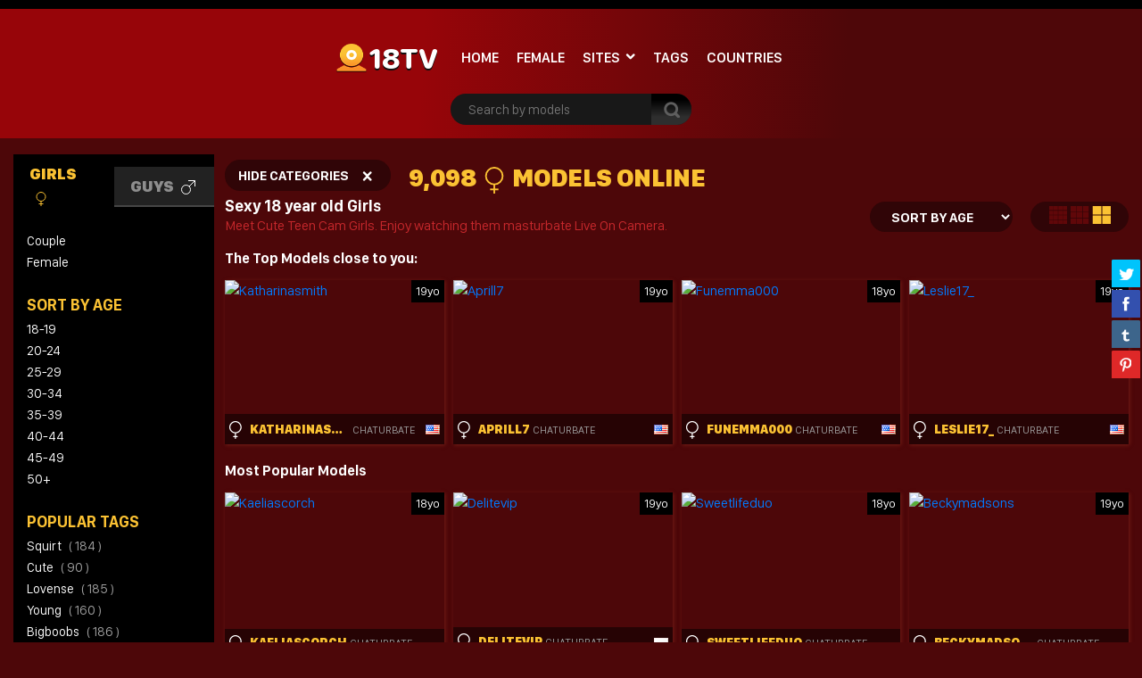

--- FILE ---
content_type: text/html; charset=UTF-8
request_url: https://18tv.com/page/59/
body_size: 12722
content:
<!doctype html>
<html lang="en-US">
<head>
<meta charset="UTF-8" />
<meta name="viewport" content="width=device-width, initial-scale=1, shrink-to-fit=no">
<link rel="profile" href="https://gmpg.org/xfn/11">
<link rel="apple-touch-icon" href="https://18tv.com/wp-content/themes/pro-cam-mu/images/icon.png">
<title>Beautiful 18 year old Girls | Beautiful 18 year old Girls | Page 59</title>
<link rel="stylesheet" type="text/css" media="all" href="https://18tv.com/wp-content/themes/pro-cam-mu/style.css" />
<link rel="pingback" href="https://18tv.com/xmlrpc.php" />
<!--[if lt IE 9]>
<script src="https://18tv.com/wp-content/themes/pro-cam-mu/js/html5.js" type="text/javascript"></script>
<![endif]-->
<link href="https://18tv.com/wp-content/themes/pro-cam-mu/css/style.css" rel="stylesheet" type="text/css" />
<link href="https://18tv.com/wp-content/themes/pro-cam-mu/css/font-awesome.min.css" rel="stylesheet" type="text/css" />
<script src="https://18tv.com/wp-content/themes/pro-cam-mu/js/all.js" type="text/javascript"></script>
<meta name='robots' content='max-image-preview:large' />
<link rel="alternate" type="application/rss+xml" title="Beautiful 18 year old Girls &raquo; Feed" href="https://18tv.com/feed/" />
<link rel="alternate" type="application/rss+xml" title="Beautiful 18 year old Girls &raquo; Comments Feed" href="https://18tv.com/comments/feed/" />
<style id='wp-img-auto-sizes-contain-inline-css' type='text/css'>
img:is([sizes=auto i],[sizes^="auto," i]){contain-intrinsic-size:3000px 1500px}
/*# sourceURL=wp-img-auto-sizes-contain-inline-css */
</style>
<style id='wp-block-library-inline-css' type='text/css'>
:root{--wp-block-synced-color:#7a00df;--wp-block-synced-color--rgb:122,0,223;--wp-bound-block-color:var(--wp-block-synced-color);--wp-editor-canvas-background:#ddd;--wp-admin-theme-color:#007cba;--wp-admin-theme-color--rgb:0,124,186;--wp-admin-theme-color-darker-10:#006ba1;--wp-admin-theme-color-darker-10--rgb:0,107,160.5;--wp-admin-theme-color-darker-20:#005a87;--wp-admin-theme-color-darker-20--rgb:0,90,135;--wp-admin-border-width-focus:2px}@media (min-resolution:192dpi){:root{--wp-admin-border-width-focus:1.5px}}.wp-element-button{cursor:pointer}:root .has-very-light-gray-background-color{background-color:#eee}:root .has-very-dark-gray-background-color{background-color:#313131}:root .has-very-light-gray-color{color:#eee}:root .has-very-dark-gray-color{color:#313131}:root .has-vivid-green-cyan-to-vivid-cyan-blue-gradient-background{background:linear-gradient(135deg,#00d084,#0693e3)}:root .has-purple-crush-gradient-background{background:linear-gradient(135deg,#34e2e4,#4721fb 50%,#ab1dfe)}:root .has-hazy-dawn-gradient-background{background:linear-gradient(135deg,#faaca8,#dad0ec)}:root .has-subdued-olive-gradient-background{background:linear-gradient(135deg,#fafae1,#67a671)}:root .has-atomic-cream-gradient-background{background:linear-gradient(135deg,#fdd79a,#004a59)}:root .has-nightshade-gradient-background{background:linear-gradient(135deg,#330968,#31cdcf)}:root .has-midnight-gradient-background{background:linear-gradient(135deg,#020381,#2874fc)}:root{--wp--preset--font-size--normal:16px;--wp--preset--font-size--huge:42px}.has-regular-font-size{font-size:1em}.has-larger-font-size{font-size:2.625em}.has-normal-font-size{font-size:var(--wp--preset--font-size--normal)}.has-huge-font-size{font-size:var(--wp--preset--font-size--huge)}.has-text-align-center{text-align:center}.has-text-align-left{text-align:left}.has-text-align-right{text-align:right}.has-fit-text{white-space:nowrap!important}#end-resizable-editor-section{display:none}.aligncenter{clear:both}.items-justified-left{justify-content:flex-start}.items-justified-center{justify-content:center}.items-justified-right{justify-content:flex-end}.items-justified-space-between{justify-content:space-between}.screen-reader-text{border:0;clip-path:inset(50%);height:1px;margin:-1px;overflow:hidden;padding:0;position:absolute;width:1px;word-wrap:normal!important}.screen-reader-text:focus{background-color:#ddd;clip-path:none;color:#444;display:block;font-size:1em;height:auto;left:5px;line-height:normal;padding:15px 23px 14px;text-decoration:none;top:5px;width:auto;z-index:100000}html :where(.has-border-color){border-style:solid}html :where([style*=border-top-color]){border-top-style:solid}html :where([style*=border-right-color]){border-right-style:solid}html :where([style*=border-bottom-color]){border-bottom-style:solid}html :where([style*=border-left-color]){border-left-style:solid}html :where([style*=border-width]){border-style:solid}html :where([style*=border-top-width]){border-top-style:solid}html :where([style*=border-right-width]){border-right-style:solid}html :where([style*=border-bottom-width]){border-bottom-style:solid}html :where([style*=border-left-width]){border-left-style:solid}html :where(img[class*=wp-image-]){height:auto;max-width:100%}:where(figure){margin:0 0 1em}html :where(.is-position-sticky){--wp-admin--admin-bar--position-offset:var(--wp-admin--admin-bar--height,0px)}@media screen and (max-width:600px){html :where(.is-position-sticky){--wp-admin--admin-bar--position-offset:0px}}

/*# sourceURL=wp-block-library-inline-css */
</style><style id='global-styles-inline-css' type='text/css'>
:root{--wp--preset--aspect-ratio--square: 1;--wp--preset--aspect-ratio--4-3: 4/3;--wp--preset--aspect-ratio--3-4: 3/4;--wp--preset--aspect-ratio--3-2: 3/2;--wp--preset--aspect-ratio--2-3: 2/3;--wp--preset--aspect-ratio--16-9: 16/9;--wp--preset--aspect-ratio--9-16: 9/16;--wp--preset--color--black: #000000;--wp--preset--color--cyan-bluish-gray: #abb8c3;--wp--preset--color--white: #ffffff;--wp--preset--color--pale-pink: #f78da7;--wp--preset--color--vivid-red: #cf2e2e;--wp--preset--color--luminous-vivid-orange: #ff6900;--wp--preset--color--luminous-vivid-amber: #fcb900;--wp--preset--color--light-green-cyan: #7bdcb5;--wp--preset--color--vivid-green-cyan: #00d084;--wp--preset--color--pale-cyan-blue: #8ed1fc;--wp--preset--color--vivid-cyan-blue: #0693e3;--wp--preset--color--vivid-purple: #9b51e0;--wp--preset--gradient--vivid-cyan-blue-to-vivid-purple: linear-gradient(135deg,rgb(6,147,227) 0%,rgb(155,81,224) 100%);--wp--preset--gradient--light-green-cyan-to-vivid-green-cyan: linear-gradient(135deg,rgb(122,220,180) 0%,rgb(0,208,130) 100%);--wp--preset--gradient--luminous-vivid-amber-to-luminous-vivid-orange: linear-gradient(135deg,rgb(252,185,0) 0%,rgb(255,105,0) 100%);--wp--preset--gradient--luminous-vivid-orange-to-vivid-red: linear-gradient(135deg,rgb(255,105,0) 0%,rgb(207,46,46) 100%);--wp--preset--gradient--very-light-gray-to-cyan-bluish-gray: linear-gradient(135deg,rgb(238,238,238) 0%,rgb(169,184,195) 100%);--wp--preset--gradient--cool-to-warm-spectrum: linear-gradient(135deg,rgb(74,234,220) 0%,rgb(151,120,209) 20%,rgb(207,42,186) 40%,rgb(238,44,130) 60%,rgb(251,105,98) 80%,rgb(254,248,76) 100%);--wp--preset--gradient--blush-light-purple: linear-gradient(135deg,rgb(255,206,236) 0%,rgb(152,150,240) 100%);--wp--preset--gradient--blush-bordeaux: linear-gradient(135deg,rgb(254,205,165) 0%,rgb(254,45,45) 50%,rgb(107,0,62) 100%);--wp--preset--gradient--luminous-dusk: linear-gradient(135deg,rgb(255,203,112) 0%,rgb(199,81,192) 50%,rgb(65,88,208) 100%);--wp--preset--gradient--pale-ocean: linear-gradient(135deg,rgb(255,245,203) 0%,rgb(182,227,212) 50%,rgb(51,167,181) 100%);--wp--preset--gradient--electric-grass: linear-gradient(135deg,rgb(202,248,128) 0%,rgb(113,206,126) 100%);--wp--preset--gradient--midnight: linear-gradient(135deg,rgb(2,3,129) 0%,rgb(40,116,252) 100%);--wp--preset--font-size--small: 13px;--wp--preset--font-size--medium: 20px;--wp--preset--font-size--large: 36px;--wp--preset--font-size--x-large: 42px;--wp--preset--spacing--20: 0.44rem;--wp--preset--spacing--30: 0.67rem;--wp--preset--spacing--40: 1rem;--wp--preset--spacing--50: 1.5rem;--wp--preset--spacing--60: 2.25rem;--wp--preset--spacing--70: 3.38rem;--wp--preset--spacing--80: 5.06rem;--wp--preset--shadow--natural: 6px 6px 9px rgba(0, 0, 0, 0.2);--wp--preset--shadow--deep: 12px 12px 50px rgba(0, 0, 0, 0.4);--wp--preset--shadow--sharp: 6px 6px 0px rgba(0, 0, 0, 0.2);--wp--preset--shadow--outlined: 6px 6px 0px -3px rgb(255, 255, 255), 6px 6px rgb(0, 0, 0);--wp--preset--shadow--crisp: 6px 6px 0px rgb(0, 0, 0);}:where(.is-layout-flex){gap: 0.5em;}:where(.is-layout-grid){gap: 0.5em;}body .is-layout-flex{display: flex;}.is-layout-flex{flex-wrap: wrap;align-items: center;}.is-layout-flex > :is(*, div){margin: 0;}body .is-layout-grid{display: grid;}.is-layout-grid > :is(*, div){margin: 0;}:where(.wp-block-columns.is-layout-flex){gap: 2em;}:where(.wp-block-columns.is-layout-grid){gap: 2em;}:where(.wp-block-post-template.is-layout-flex){gap: 1.25em;}:where(.wp-block-post-template.is-layout-grid){gap: 1.25em;}.has-black-color{color: var(--wp--preset--color--black) !important;}.has-cyan-bluish-gray-color{color: var(--wp--preset--color--cyan-bluish-gray) !important;}.has-white-color{color: var(--wp--preset--color--white) !important;}.has-pale-pink-color{color: var(--wp--preset--color--pale-pink) !important;}.has-vivid-red-color{color: var(--wp--preset--color--vivid-red) !important;}.has-luminous-vivid-orange-color{color: var(--wp--preset--color--luminous-vivid-orange) !important;}.has-luminous-vivid-amber-color{color: var(--wp--preset--color--luminous-vivid-amber) !important;}.has-light-green-cyan-color{color: var(--wp--preset--color--light-green-cyan) !important;}.has-vivid-green-cyan-color{color: var(--wp--preset--color--vivid-green-cyan) !important;}.has-pale-cyan-blue-color{color: var(--wp--preset--color--pale-cyan-blue) !important;}.has-vivid-cyan-blue-color{color: var(--wp--preset--color--vivid-cyan-blue) !important;}.has-vivid-purple-color{color: var(--wp--preset--color--vivid-purple) !important;}.has-black-background-color{background-color: var(--wp--preset--color--black) !important;}.has-cyan-bluish-gray-background-color{background-color: var(--wp--preset--color--cyan-bluish-gray) !important;}.has-white-background-color{background-color: var(--wp--preset--color--white) !important;}.has-pale-pink-background-color{background-color: var(--wp--preset--color--pale-pink) !important;}.has-vivid-red-background-color{background-color: var(--wp--preset--color--vivid-red) !important;}.has-luminous-vivid-orange-background-color{background-color: var(--wp--preset--color--luminous-vivid-orange) !important;}.has-luminous-vivid-amber-background-color{background-color: var(--wp--preset--color--luminous-vivid-amber) !important;}.has-light-green-cyan-background-color{background-color: var(--wp--preset--color--light-green-cyan) !important;}.has-vivid-green-cyan-background-color{background-color: var(--wp--preset--color--vivid-green-cyan) !important;}.has-pale-cyan-blue-background-color{background-color: var(--wp--preset--color--pale-cyan-blue) !important;}.has-vivid-cyan-blue-background-color{background-color: var(--wp--preset--color--vivid-cyan-blue) !important;}.has-vivid-purple-background-color{background-color: var(--wp--preset--color--vivid-purple) !important;}.has-black-border-color{border-color: var(--wp--preset--color--black) !important;}.has-cyan-bluish-gray-border-color{border-color: var(--wp--preset--color--cyan-bluish-gray) !important;}.has-white-border-color{border-color: var(--wp--preset--color--white) !important;}.has-pale-pink-border-color{border-color: var(--wp--preset--color--pale-pink) !important;}.has-vivid-red-border-color{border-color: var(--wp--preset--color--vivid-red) !important;}.has-luminous-vivid-orange-border-color{border-color: var(--wp--preset--color--luminous-vivid-orange) !important;}.has-luminous-vivid-amber-border-color{border-color: var(--wp--preset--color--luminous-vivid-amber) !important;}.has-light-green-cyan-border-color{border-color: var(--wp--preset--color--light-green-cyan) !important;}.has-vivid-green-cyan-border-color{border-color: var(--wp--preset--color--vivid-green-cyan) !important;}.has-pale-cyan-blue-border-color{border-color: var(--wp--preset--color--pale-cyan-blue) !important;}.has-vivid-cyan-blue-border-color{border-color: var(--wp--preset--color--vivid-cyan-blue) !important;}.has-vivid-purple-border-color{border-color: var(--wp--preset--color--vivid-purple) !important;}.has-vivid-cyan-blue-to-vivid-purple-gradient-background{background: var(--wp--preset--gradient--vivid-cyan-blue-to-vivid-purple) !important;}.has-light-green-cyan-to-vivid-green-cyan-gradient-background{background: var(--wp--preset--gradient--light-green-cyan-to-vivid-green-cyan) !important;}.has-luminous-vivid-amber-to-luminous-vivid-orange-gradient-background{background: var(--wp--preset--gradient--luminous-vivid-amber-to-luminous-vivid-orange) !important;}.has-luminous-vivid-orange-to-vivid-red-gradient-background{background: var(--wp--preset--gradient--luminous-vivid-orange-to-vivid-red) !important;}.has-very-light-gray-to-cyan-bluish-gray-gradient-background{background: var(--wp--preset--gradient--very-light-gray-to-cyan-bluish-gray) !important;}.has-cool-to-warm-spectrum-gradient-background{background: var(--wp--preset--gradient--cool-to-warm-spectrum) !important;}.has-blush-light-purple-gradient-background{background: var(--wp--preset--gradient--blush-light-purple) !important;}.has-blush-bordeaux-gradient-background{background: var(--wp--preset--gradient--blush-bordeaux) !important;}.has-luminous-dusk-gradient-background{background: var(--wp--preset--gradient--luminous-dusk) !important;}.has-pale-ocean-gradient-background{background: var(--wp--preset--gradient--pale-ocean) !important;}.has-electric-grass-gradient-background{background: var(--wp--preset--gradient--electric-grass) !important;}.has-midnight-gradient-background{background: var(--wp--preset--gradient--midnight) !important;}.has-small-font-size{font-size: var(--wp--preset--font-size--small) !important;}.has-medium-font-size{font-size: var(--wp--preset--font-size--medium) !important;}.has-large-font-size{font-size: var(--wp--preset--font-size--large) !important;}.has-x-large-font-size{font-size: var(--wp--preset--font-size--x-large) !important;}
/*# sourceURL=global-styles-inline-css */
</style>

<style id='classic-theme-styles-inline-css' type='text/css'>
/*! This file is auto-generated */
.wp-block-button__link{color:#fff;background-color:#32373c;border-radius:9999px;box-shadow:none;text-decoration:none;padding:calc(.667em + 2px) calc(1.333em + 2px);font-size:1.125em}.wp-block-file__button{background:#32373c;color:#fff;text-decoration:none}
/*# sourceURL=/wp-includes/css/classic-themes.min.css */
</style>
<link rel='stylesheet' id='contact-form-7-css' href='https://18tv.com/wp-content/plugins/contact-form-7/includes/css/styles.css?ver=6.0.4' type='text/css' media='all' />
<link rel='stylesheet' id='wp-cam-plugin-css' href='https://18tv.com/wp-content/plugins/wp-cam-builder/shortcodes/style.css?ver=6.9' type='text/css' media='all' />
<style id='akismet-widget-style-inline-css' type='text/css'>

			.a-stats {
				--akismet-color-mid-green: #357b49;
				--akismet-color-white: #fff;
				--akismet-color-light-grey: #f6f7f7;

				max-width: 350px;
				width: auto;
			}

			.a-stats * {
				all: unset;
				box-sizing: border-box;
			}

			.a-stats strong {
				font-weight: 600;
			}

			.a-stats a.a-stats__link,
			.a-stats a.a-stats__link:visited,
			.a-stats a.a-stats__link:active {
				background: var(--akismet-color-mid-green);
				border: none;
				box-shadow: none;
				border-radius: 8px;
				color: var(--akismet-color-white);
				cursor: pointer;
				display: block;
				font-family: -apple-system, BlinkMacSystemFont, 'Segoe UI', 'Roboto', 'Oxygen-Sans', 'Ubuntu', 'Cantarell', 'Helvetica Neue', sans-serif;
				font-weight: 500;
				padding: 12px;
				text-align: center;
				text-decoration: none;
				transition: all 0.2s ease;
			}

			/* Extra specificity to deal with TwentyTwentyOne focus style */
			.widget .a-stats a.a-stats__link:focus {
				background: var(--akismet-color-mid-green);
				color: var(--akismet-color-white);
				text-decoration: none;
			}

			.a-stats a.a-stats__link:hover {
				filter: brightness(110%);
				box-shadow: 0 4px 12px rgba(0, 0, 0, 0.06), 0 0 2px rgba(0, 0, 0, 0.16);
			}

			.a-stats .count {
				color: var(--akismet-color-white);
				display: block;
				font-size: 1.5em;
				line-height: 1.4;
				padding: 0 13px;
				white-space: nowrap;
			}
		
/*# sourceURL=akismet-widget-style-inline-css */
</style>
<link rel="https://api.w.org/" href="https://18tv.com/wp-json/" /><link rel="EditURI" type="application/rsd+xml" title="RSD" href="https://18tv.com/xmlrpc.php?rsd" />
<style type="text/css">
body {background: #;}
.main {background-color: #;}
.top-nav {background-color: ;}
.top-nav ul > li > ul {background-image: linear-gradient(93deg,  37%,  74%);}
.top-nav ul > li > a {color: ;}
.top-nav ul > li > a:hover {color: ;}
.top-nav ul > li > ul > li a {color: ;}
.top-nav ul > li > ul > li a:hover {color: ;}
.lang-bar > a {background-image: linear-gradient(93deg,  0%,  99%);}
.lang-bar ul {background-image: linear-gradient(93deg,  37%,  74%);}
.main-header {background-image: linear-gradient(93deg,  37%,  74%);}
.navbar li.has-items ul {background-image: linear-gradient(93deg,  37%,  74%);}
.text-logo img { display: inline-block;}
.text-logo .text-yellow {color: ;}
.text-logo .text-white {color: ;}
@media (max-width:1024px) {div.mobi-actions {background-color: ;}}
.btn-signup {background-image: linear-gradient(0deg,  26%,  63%);}
.btn-signup:hover {color: ;}
.navbar li > a {color: ;}
.navbar li:hover > a {color: ;}
.tab-area .tabs > a.active {color: ;}
.sidebar h4 {color: ;}
.tab-area .tabs > a.active svg .cls-1 {stroke: ;}
.sidebar ul > li > a:hover {color: ;}
.tab-area .tabs > a:hover {color: ;}
.sidebar ul > li > a:hover {color: ;}
.tab-area .tabs > a:hover .cls-1 {color: ; stroke: ;}
.tab-area .tabs > a.active {color: ;}
@media (max-width: 1024px){.mobi-actions .mobile-sidebar {color: ;}}
.filter-items > span {color: ;}
.filter-items > span {background-color: ;}
.found-online {color: ;}
.found-online svg .cls-1 {stroke: ;}
.sassy-title {color: ;}
.sassy-title .ico.ico-person {fill: ;}
.bar .actions h1 {color: ;}
.bar .actions p {color: ;}
.bar .actions select {background-color: ;}
.thumb-actions {background-color: ;}
.item .bio span.models-name {color: ;}
.item .bio span.title-limit {color: ; }
.shp0 {fill:  !important;}
.thumb-actions > a.active .shp0 {fill:  !important;}
h2.index-size {color: ;}
.pagination li > a {background-image: linear-gradient(0deg,  26%,  63%);}
.btn-profile {background-image: linear-gradient(0deg,  26%,  63%);}
.msg-btn {background-image: linear-gradient(0deg,  26%,  63%);}
.pagination li > a {color: ;}
.btn-profile {color: ;}
.msg-btn {color: ;}
.pagination li:hover > a {color: ;}
.btn-profile:hover {color: ;}
.msg-btn:hover {color: ;}
.pagination li.current > a {background-image: linear-gradient(0deg,  26%,  63%);}
.pagination li.current > a {color: ;}
.pagination li.current:hover > a {color: ;}
.footer-top { background-color: ;}
.text-footer-wrapper {color: ;}
.footer-top h4 {color: ;}
.footer-box ul {color: ;}
.footer-box ul li > a {color: ;}
.footer-box ul li > a:hover {color: ;}
.footer-bottom { background-color: ;}
.cpy {color: ;}
.lnks {color: ;}
.lnks > a {color: ;}
.lnks > a:hover {color: ;}
.cpy a {color: ;}
.cpy a:hover {color: ;}
.profile-about {color: ;}
.post-tag-space {color: ;}
.sassy-tabs {background-color: ;}
.sassy-title.bio-big-title {color: ;}
.sassy-tab > a {color: ;}
.sassy-content {color: ;}
.sassy-content .ico svg { fill: ;}
.sassy-table li {background-color: ;}
.sassy-tab > a {background-color: ;}
.sassy-tab > a:last-child {background-color: ;}
.pro-like {color: ;}
.comment-item, .schedule-item {background-color: ;}
.comment-item, .schedule-item {color: ;}
.comment-item .username span {color: ;}
.post-tag-space a {color: ;}
.post-tag-space a:hover {color: ;}
h3.widgets-title {color: ;}
aside.widgets {color: ;}
aside.widgets caption {color: ;}
aside.widgets a {color: ;}
aside.widgets a:hover {color: ;}
aside.widgets select {background-color: ;}
.posted-on, .posted-on span {color: ;}
.posted-on a {color: ;}
.posted-on a:hover {color: ;}
#tag-title h1 {color: ;}
#tag-title h1 a {color: ;}
#tag-title h1 a:hover {color: ;}
article h1 a {color: ;}
article h1 a:hover {color: ;}
.nav-previous a, .nav-next a {color: ;}
.nav-previous a:hover, .nav-next a:hover {color: ;}
.custom-content p, .custom-content figcaption {color: ;}
article a, .edit-link a {color: ;}
#fouro-title h1 {color: ;}
.fouro-content h2 {color: ;}
.custom-content {color: ;}
.fouro-content {color: ;}
.fouro-content .widget li a {color: ;}
.fouro-content .widget_tag_cloud a {color: ;}
.fouro-content .widget li a:hover {color: ;}
.fouro-content .widget_tag_cloud a:hover {color: ;}
.fouro-content select { background-color: ;}
.fouro-content input[type=submit] {background-color: ;}
.fouro-content input[type=submit]:hover {background-color: ;}
.slider-container {background-color: ;}
.tags ul > li > a, .tags ul > li > a > span:not(.line) {color: ;}
.tags ul > li > a:hover {color: ;}
.country-grid li > a, .country-grid li span.count {color: ;}
.country-grid li > a:hover {color: ;}
#modal-dark .modal-content {background-color: ;}
#modal-dark h4.modal-title {color: ;}
#modal-dark .modal-body {color: ;}
#modal-dark .btn-dark {background-color: ;}
#modal-dark .btn-dark:hover {background-color: ;}
</style>
    <style type="text/css">.recentcomments a{display:inline !important;padding:0 !important;margin:0 !important;}</style><script>var adlk = true;</script>
<script src="https://18tv.com/wp-content/themes/pro-cam-mu/js/jquery.dfp.js"></script>
<link href="https://18tv.com/wp-content/themes/pro-cam-mu/css/jquery.share.css" rel="stylesheet" type="text/css" />
<script src="https://18tv.com/wp-content/themes/pro-cam-mu/js/jquery.share.js" type="text/javascript"></script>
<link rel="icon" href="https://18tv.com/wp-content/themes/pro-cam-mu/images/favicon.ico">
<link rel="apple-touch-icon" sizes="48x48" href="https://18tv.com/wp-content/themes/pro-cam-mu/images/icons/icon-48x48.png"/>
<link rel="apple-touch-icon" sizes="72x72" href="https://18tv.com/wp-content/themes/pro-cam-mu/images/icons/icon-72x72.png"/>
<link rel="apple-touch-icon" sizes="96x96" href="https://18tv.com/wp-content/themes/pro-cam-mu/images/icons/icon-96x96.png"/>
<link rel="apple-touch-icon" sizes="144x144" href="https://18tv.com/wp-content/themes/pro-cam-mu/images/icons/icon-144x144.png"/>
<link rel="apple-touch-icon" sizes="192x192" href="https://18tv.com/wp-content/themes/pro-cam-mu/images/icons/icon-192x192.png"/>
<link rel="apple-touch-icon" sizes="256x256" href="https://18tv.com/wp-content/themes/pro-cam-mu/images/icons/icon-256x256.png"/>
<link rel="apple-touch-icon" sizes="384x384" href="https://18tv.com/wp-content/themes/pro-cam-mu/images/icons/icon-384x384.png"/>
<link rel="apple-touch-icon" sizes="512x512" href="https://18tv.com/wp-content/themes/pro-cam-mu/images/icons/icon-512x512.png"/>



<style>iframe#cb_iframe{border:0px inset;}</style>







</head>

<body>
  <header>
    <nav class="top-nav">
      <div class="container-fluid">
        <div class="top-wrapper">
          <ul class="d-inline-flex">
                      </ul>
                  </div>  
      </div>
    </nav>
    <div class="main-header">
      <div class="container-fluid">
        <div class="wrapper">
          <div class="sassy-left">
            <div class="d-flex align-items-center">
                            <a href="https://18tv.com/" class="text-logo">
                <img src="https://18tv.com/wp-content/themes/pro-cam-mu/images/logo-ico.png" alt="Beautiful 18 year old Girls" />
                <span class="text-white">18TV</span>              </a>
                            <a href="javascript:void(0)" class="mobile-menu">
                  <img src="https://18tv.com/wp-content/themes/pro-cam-mu/images/menu.png" alt="Search" />
              </a>
              <a href="javascript:void(0)" class="mobile-search">
                  <img src="https://18tv.com/wp-content/themes/pro-cam-mu/images/ico-search.png" alt="search" />
              </a>
              <nav>
                <ul class="navbar">
                  <li class="active">
                    <a href="https://18tv.com/">Home</a>
                  </li>
                                    <li >
                    <a href="https://18tv.com/?gender=f">Female</a>
                  </li>
                                                                                                            <li class="has-items ">
                    <a href="javascript:void(0);">Sites</a>
                    <ul>
                      <li><a  href="https://18tv.com/site/chaturbate/">Chaturbate</a></li>
                    </ul>
                  </li>
                                                      <li >
                    <a href="https://18tv.com/tags/">Tags</a>
                  </li>
                                                      <li >
                    <a href="https://18tv.com/countries/">Countries</a>
                  </li>
                  		    		    		                    </ul>
              </nav>
            </div>
          </div>  
          <div class="sassy-right">
            <div class="d-flex align-items-center">
              <div class="search-bar">
                <form id="search-box-top" action="">
                  <input id="search_models_top" autocomplete="off" type="text" placeholder="Search by models" val="">
                  <div id="container-search"></div>
                  <button type="submit"><img src="https://18tv.com/wp-content/themes/pro-cam-mu/images/icon-search.png" alt="Search Icon"></button>
                </form>
              </div>
              		            </div>
          </div>
        </div>
      </div>
    </div>
  </header>

  <section class="placement-rect">
      <div class="container-fluid">
        <div class="text-center plc-wrapper">
                                      </div>
      </div>
  </section>

  
  <main class="main">
    <div class="container-fluid">
      <div class="main-wrapper">
                <div class="sidebar">
                    <div class="sidebar-head">
                        <a href="https://18tv.com/" class="text-logo">
              <img src="https://18tv.com/wp-content/themes/pro-cam-mu/images/logo-ico.png" alt="Beautiful 18 year old Girls" />
              <span class="text-white">18TV</span>            </a>
                        <a class="off-sidebar" href="javascript:void(0)"> <img src="https://18tv.com/wp-content/themes/pro-cam-mu/images/ico-times.png" alt="Logo"> </a>
          </div>
          <div class="tab-area">
            <div class="tabs">
                            <a class="active" href="#tab-girls">Girls 
                <svg width="20" height="20" viewBox="0 0 32 32" xmlns="https://www.w3.org/2000/svg"><defs><style>.cls-1{fill:none;stroke:#000;stroke-linejoin:round;stroke-width:2px;}</style></defs><title></title><g data-name="217-Female" id="_217-Female"><circle class="cls-1" cx="16" cy="11" r="10"/><line class="cls-1" x1="16" x2="16" y1="21" y2="32"/><line class="cls-1" x1="11" x2="21" y1="27" y2="27"/></g></svg>
              </a>
                                          <a href="#tab-guys">Guys 
                <svg width="20" height="20" viewBox="0 0 32 32" xmlns="https://www.w3.org/2000/svg"><defs><style>.cls-1{fill:none;stroke:#000;stroke-linejoin:round;stroke-width:2px;}</style></defs><title></title><g data-name="216-Male" id="_216-Male"><polyline class="cls-1" points="16 1 31 1 31 14"/><circle class="cls-1" cx="11" cy="21" r="10"/><line class="cls-1" x1="31" x2="18" y1="1" y2="14"/></g></svg>
              </a>
                          </div>
            <div class="tab-content active" id="tab-girls">
              <ul>
               <li><a href="https://18tv.com/couple/">Couple</a></li>
<li><a href="https://18tv.com/female/">Female</a></li>
              </ul>
            </div>
            <div class="tab-content " id="tab-guys">
              <ul>
                             </ul>
            </div>
          </div>
                              <div class="xtra-sidebar text-left">
            <h4 class="sidebar-title">Sort By Age</h4>
            <ul>
              <li><a href="https://18tv.com/?age=18-19">18-19</a></li>
              <li><a href="https://18tv.com/?age=20-24">20-24</a></li>
              <li><a href="https://18tv.com/?age=25-29">25-29</a></li>
              <li><a href="https://18tv.com/?age=30-34">30-34</a></li>
              <li><a href="https://18tv.com/?age=35-39">35-39</a></li>
              <li><a href="https://18tv.com/?age=40-44">40-44</a></li>
              <li><a href="https://18tv.com/?age=45-49">45-49</a></li>
              <li><a href="https://18tv.com/?age=50-99">50+</a></li>
            </ul>
          </div>
                              <div class="xtra-sidebar text-left">
            <h4 class="sidebar-title">Popular Tags</h4>
            <ul>
	       		<li><a href="https://18tv.com/tagged/squirt/">squirt   <span>( 184 )</span></a></li>              		<li><a href="https://18tv.com/tagged/cute/">cute   <span>( 90 )</span></a></li>              		<li><a href="https://18tv.com/tagged/lovense/">lovense   <span>( 185 )</span></a></li>              		<li><a href="https://18tv.com/tagged/young/">young   <span>( 160 )</span></a></li>              		<li><a href="https://18tv.com/tagged/bigboobs/">bigboobs   <span>( 186 )</span></a></li>              		<li><a href="https://18tv.com/tagged/bigass/">bigass   <span>( 154 )</span></a></li>              		<li><a href="https://18tv.com/tagged/anal/">anal   <span>( 135 )</span></a></li>              		<li><a href="https://18tv.com/tagged/natural/">natural   <span>( 95 )</span></a></li>              		<li><a href="https://18tv.com/tagged/teen/">teen   <span>( 294 )</span></a></li>              		<li><a href="https://18tv.com/tagged/asian/">asian   <span>( 72 )</span></a></li>              		<li><a href="https://18tv.com/tagged/smalltits/">smalltits   <span>( 135 )</span></a></li>              		<li><a href="https://18tv.com/tagged/latina/">latina   <span>( 155 )</span></a></li>              		<li><a href="https://18tv.com/tagged/shy/">shy   <span>( 150 )</span></a></li>              		<li><a href="https://18tv.com/tagged/ebony/">ebony   <span>( 69 )</span></a></li>              		<li><a href="https://18tv.com/tagged/skinny/">skinny   <span>( 208 )</span></a></li>              		<li><a href="https://18tv.com/tagged/petite/">petite   <span>( 75 )</span></a></li>                          </ul>
          </div>
                    <div class="plc-sidebar text-center">
                                              </div>
        </div>
                <div class="content">
          <div class="bar">
            <div class="mobi-actions">
                <div class="flex-wrapper">
                                    <a title="Show Categories" href="#" class="mobile-sidebar">SHOW CATEGORIES</a>
                  		                    </div> 
            </div>
            <div class="filters">
                            <div class="filter-items"><span class="toggle-category"><span>Hide Categories</span> <a href="#"><i class="ico ico-times"></i></a></span></div>
                                          <div class="found-online ">
                <span>9,098</span>
                                <svg width="30" height="30" viewBox="0 0 32 32" xmlns="https://www.w3.org/2000/svg"><defs><style>.cls-1{fill:none;stroke:#000;stroke-linejoin:round;stroke-width:2px;}</style></defs><title></title><g data-name="217-Female" id="_217-Female"><circle class="cls-1" cx="16" cy="11" r="10"/><line class="cls-1" x1="16" x2="16" y1="21" y2="32"/><line class="cls-1" x1="11" x2="21" y1="27" y2="27"/></g></svg>
                                <span>Models Online</span></div>
            </div>
                        <div class="actions">
              <div class="vx">
                  <h1>Sexy 18 year old Girls</h1>
                  <p>Meet Cute Teen Cam Girls. Enjoy watching them masturbate Live On Camera.</p>
              </div>
              <div class="xv">
                <div class="action-wrapper">
                                    <form action="https://18tv.com/">
                    <input type="hidden" name="gender" value="">
                    <select name="age" onchange="this.form.submit()">
                      <option value="">Sort By Age</option>
                      <option  value="18-19">18-19</option>
                      <option  value="20-24">20-24</option>
                      <option  value="25-29">25-29</option>
                      <option  value="30-34">30-34</option>
                      <option  value="35-39">35-39</option>
                      <option  value="40-44">40-44</option>
                      <option  value="45-49">45-49</option>
                      <option  value="50-99">50+</option>
                    </select>
                  </form>
                                    <div class="thumb-actions">
                    <a data-col="5" id="ico_5" href="#" >
                      <svg xmlns="https://www.w3.org/2000/svg" viewBox="0 0 22 22" width="22" height="22">
                        <style>
                          tspan { white-space:pre }
                          .shp0 { fill: #600709 } 
                        </style>
                        <path id="Rectangle 7 copy 32" class="shp0" d="M11.19 11.31L15.91 11.31L15.91 15.94L11.19 15.94L11.19 11.31ZM16.37 11.31L21.03 11.31L21.03 15.94L16.37 15.94L16.37 11.31ZM11.19 16.41L15.91 16.41L15.91 21L11.19 21L11.19 16.41ZM16.37 16.41L21.03 16.41L21.03 21L16.37 21L16.37 16.41ZM1 11.31L5.66 11.31L5.66 15.94L1 15.94L1 11.31ZM6.12 11.31L10.81 11.31L10.81 15.94L6.12 15.94L6.12 11.31ZM1 16.41L5.66 16.41L5.66 21L1 21L1 16.41ZM6.12 16.41L10.81 16.41L10.81 21L6.12 21L6.12 16.41ZM11.19 1L15.91 1L15.91 5.59L11.19 5.59L11.19 1ZM16.37 1L21.03 1L21.03 5.59L16.37 5.59L16.37 1ZM11.19 6.19L15.91 6.19L15.91 10.81L11.19 10.81L11.19 6.19ZM16.37 6.19L21.03 6.19L21.03 10.81L16.37 10.81L16.37 6.19ZM1 1L5.66 1L5.66 5.59L1 5.59L1 1ZM6.12 1L10.81 1L10.81 5.59L6.12 5.59L6.12 1ZM1 6.19L5.66 6.19L5.66 10.81L1 10.81L1 6.19ZM6.12 6.19L10.81 6.19L10.81 10.81L6.12 10.81L6.12 6.19Z" />
                      </svg>
                    </a>
                    <a data-col="3" id="ico_3" href="#" >
                      <svg xmlns="https://www.w3.org/2000/svg" viewBox="0 0 21 22" width="21" height="22">
                        <style>
                          tspan { white-space:pre }
                          .shp0 { fill: #600709 } 
                        </style>
                        <path id="Rectangle 7 copy 13" class="shp0" d="M6.87 7.84L13.19 7.84L13.19 14.09L6.87 14.09L6.87 7.84ZM13.91 7.84L20.22 7.84L20.22 14.09L13.91 14.09L13.91 7.84ZM0 7.84L6.31 7.84L6.31 14.09L0 14.09L0 7.84ZM6.87 1L13.19 1L13.19 7.25L6.87 7.25L6.87 1ZM13.91 1L20.22 1L20.22 7.25L13.91 7.25L13.91 1ZM0 1L6.31 1L6.31 7.25L0 7.25L0 1ZM6.87 14.75L13.19 14.75L13.19 21L6.87 21L6.87 14.75ZM13.91 14.75L20.22 14.75L20.22 21L13.91 21L13.91 14.75ZM0 14.75L6.31 14.75L6.31 21L0 21L0 14.75Z" />
                      </svg>
                    </a>
                    <a data-col="2" id="ico_2" href="#" class="active">
                      <svg xmlns="https://www.w3.org/2000/svg" viewBox="0 0 21 22" width="21" height="22">
                        <style>
                          tspan { white-space:pre }
                          .shp0 { fill: #600709 } 
                        </style>
                        <path id="Rectangle 7 copy 4" class="shp0" d="M0.78 1L10.41 1L10.41 10.5L0.78 10.5L0.78 1ZM11.38 1L21 1L21 10.5L11.38 10.5L11.38 1ZM0.78 11.5L10.41 11.5L10.41 21L0.78 21L0.78 11.5ZM11.38 11.5L21 11.5L21 21L11.38 21L11.38 11.5Z" />
                      </svg>
                    </a>
                  </div>
                </div>
              </div>
            </div>
          </div>

                    <h2 class="index-size">The Top Models close to you:</h2>
          
                    <div class="items items-2">
          <div class="item">
  <div class="wrapper">
    
    <span class="model-year">19yo</span>
    <div class="preview">
      <a href="https://18tv.com/live-models/chaturbate/katharinasmith/" target="_blank"><img src="https://thumb.live.mmcdn.com/ri/katharinasmith.jpg" alt="Katharinasmith"></a>
    </div>
    <div class="bio">
      <div class="wrapper">
        <div class="title">
          <svg width="20px" height="20px" xmlns="https://www.w3.org/2000/svg"><path d="M 6.25 13.708 L 6.25 16.708 L 4.792 16.708 C 4.458 16.708 4.167 17 4.167 17.333 C 4.167 17.667 4.458 17.958 4.792 17.958 L 6.25 17.958 L 6.25 19.375 C 6.25 19.708 6.542 20 6.875 20 C 7.208 20 7.5 19.708 7.5 19.375 L 7.5 17.958 L 8.958 17.958 C 9.292 17.958 9.583 17.667 9.583 17.333 C 9.583 17 9.292 16.708 8.958 16.708 L 7.5 16.708 L 7.5 13.708 C 11 13.375 13.75 10.458 13.75 6.875 C 13.75 3.083 10.667 0 6.875 0 C 3.083 0 0 3.083 0 6.875 C 0 10.458 2.75 13.417 6.25 13.708 Z M 6.875 1.25 C 9.958 1.25 12.5 3.792 12.5 6.875 C 12.5 9.958 9.958 12.5 6.875 12.5 C 3.792 12.5 1.25 9.958 1.25 6.875 C 1.25 3.792 3.792 1.25 6.875 1.25 Z" style="fill: rgb(255, 255, 255);" origin="0.501818 0.5"/></svg>
          <span class="models-name">Katharinasmith</span> <span class="cam-site-index">Chaturbate</span>
        </div>
        <div class="country">
          <span class="flag flag-us"></span>
        </div>
      </div>
    </div>
  </div>
</div><div class="item">
  <div class="wrapper">
    
    <span class="model-year">19yo</span>
    <div class="preview">
      <a href="https://18tv.com/live-models/chaturbate/aprill7/" target="_blank"><img src="https://thumb.live.mmcdn.com/ri/aprill7.jpg" alt="Aprill7"></a>
    </div>
    <div class="bio">
      <div class="wrapper">
        <div class="title">
          <svg width="20px" height="20px" xmlns="https://www.w3.org/2000/svg"><path d="M 6.25 13.708 L 6.25 16.708 L 4.792 16.708 C 4.458 16.708 4.167 17 4.167 17.333 C 4.167 17.667 4.458 17.958 4.792 17.958 L 6.25 17.958 L 6.25 19.375 C 6.25 19.708 6.542 20 6.875 20 C 7.208 20 7.5 19.708 7.5 19.375 L 7.5 17.958 L 8.958 17.958 C 9.292 17.958 9.583 17.667 9.583 17.333 C 9.583 17 9.292 16.708 8.958 16.708 L 7.5 16.708 L 7.5 13.708 C 11 13.375 13.75 10.458 13.75 6.875 C 13.75 3.083 10.667 0 6.875 0 C 3.083 0 0 3.083 0 6.875 C 0 10.458 2.75 13.417 6.25 13.708 Z M 6.875 1.25 C 9.958 1.25 12.5 3.792 12.5 6.875 C 12.5 9.958 9.958 12.5 6.875 12.5 C 3.792 12.5 1.25 9.958 1.25 6.875 C 1.25 3.792 3.792 1.25 6.875 1.25 Z" style="fill: rgb(255, 255, 255);" origin="0.501818 0.5"/></svg>
          <span class="models-name">Aprill7</span> <span class="cam-site-index">Chaturbate</span>
        </div>
        <div class="country">
          <span class="flag flag-us"></span>
        </div>
      </div>
    </div>
  </div>
</div><div class="item">
  <div class="wrapper">
    
    <span class="model-year">18yo</span>
    <div class="preview">
      <a href="https://18tv.com/live-models/chaturbate/funemma000/" target="_blank"><img src="https://thumb.live.mmcdn.com/ri/funemma000.jpg" alt="Funemma000"></a>
    </div>
    <div class="bio">
      <div class="wrapper">
        <div class="title">
          <svg width="20px" height="20px" xmlns="https://www.w3.org/2000/svg"><path d="M 6.25 13.708 L 6.25 16.708 L 4.792 16.708 C 4.458 16.708 4.167 17 4.167 17.333 C 4.167 17.667 4.458 17.958 4.792 17.958 L 6.25 17.958 L 6.25 19.375 C 6.25 19.708 6.542 20 6.875 20 C 7.208 20 7.5 19.708 7.5 19.375 L 7.5 17.958 L 8.958 17.958 C 9.292 17.958 9.583 17.667 9.583 17.333 C 9.583 17 9.292 16.708 8.958 16.708 L 7.5 16.708 L 7.5 13.708 C 11 13.375 13.75 10.458 13.75 6.875 C 13.75 3.083 10.667 0 6.875 0 C 3.083 0 0 3.083 0 6.875 C 0 10.458 2.75 13.417 6.25 13.708 Z M 6.875 1.25 C 9.958 1.25 12.5 3.792 12.5 6.875 C 12.5 9.958 9.958 12.5 6.875 12.5 C 3.792 12.5 1.25 9.958 1.25 6.875 C 1.25 3.792 3.792 1.25 6.875 1.25 Z" style="fill: rgb(255, 255, 255);" origin="0.501818 0.5"/></svg>
          <span class="models-name">Funemma000</span> <span class="cam-site-index">Chaturbate</span>
        </div>
        <div class="country">
          <span class="flag flag-us"></span>
        </div>
      </div>
    </div>
  </div>
</div><div class="item">
  <div class="wrapper">
    
    <span class="model-year">19yo</span>
    <div class="preview">
      <a href="https://18tv.com/live-models/chaturbate/leslie17_/" target="_blank"><img src="https://thumb.live.mmcdn.com/ri/leslie17_.jpg" alt="Leslie17_"></a>
    </div>
    <div class="bio">
      <div class="wrapper">
        <div class="title">
          <svg width="20px" height="20px" xmlns="https://www.w3.org/2000/svg"><path d="M 6.25 13.708 L 6.25 16.708 L 4.792 16.708 C 4.458 16.708 4.167 17 4.167 17.333 C 4.167 17.667 4.458 17.958 4.792 17.958 L 6.25 17.958 L 6.25 19.375 C 6.25 19.708 6.542 20 6.875 20 C 7.208 20 7.5 19.708 7.5 19.375 L 7.5 17.958 L 8.958 17.958 C 9.292 17.958 9.583 17.667 9.583 17.333 C 9.583 17 9.292 16.708 8.958 16.708 L 7.5 16.708 L 7.5 13.708 C 11 13.375 13.75 10.458 13.75 6.875 C 13.75 3.083 10.667 0 6.875 0 C 3.083 0 0 3.083 0 6.875 C 0 10.458 2.75 13.417 6.25 13.708 Z M 6.875 1.25 C 9.958 1.25 12.5 3.792 12.5 6.875 C 12.5 9.958 9.958 12.5 6.875 12.5 C 3.792 12.5 1.25 9.958 1.25 6.875 C 1.25 3.792 3.792 1.25 6.875 1.25 Z" style="fill: rgb(255, 255, 255);" origin="0.501818 0.5"/></svg>
          <span class="models-name">Leslie17_</span> <span class="cam-site-index">Chaturbate</span>
        </div>
        <div class="country">
          <span class="flag flag-us"></span>
        </div>
      </div>
    </div>
  </div>
</div>          </div>
          
                    <h2 class="index-size">Most Popular Models</h2>
          
          <div class="items items-2" id="post-data">
            <div class="item">
  <div class="wrapper">
    <div class="start-id" id="0">
      <div class="page-id" id="1">
        
        <span class="model-year">18yo</span>
        <div class="preview">
          <a href="https://18tv.com/live-models/chaturbate/kaeliascorch/" target="_blank"><img class="lazyload" src="/wp-content/themes/pro-cam-mu/images/default.jpg" data-src="https://thumb.live.mmcdn.com/ri/kaeliascorch.jpg" alt="Kaeliascorch"></a>
        </div>
        <div class="bio">
          <div class="wrapper">
            <div class="title">
              <svg width="20px" height="20px" xmlns="https://www.w3.org/2000/svg"><path d="M 6.25 13.708 L 6.25 16.708 L 4.792 16.708 C 4.458 16.708 4.167 17 4.167 17.333 C 4.167 17.667 4.458 17.958 4.792 17.958 L 6.25 17.958 L 6.25 19.375 C 6.25 19.708 6.542 20 6.875 20 C 7.208 20 7.5 19.708 7.5 19.375 L 7.5 17.958 L 8.958 17.958 C 9.292 17.958 9.583 17.667 9.583 17.333 C 9.583 17 9.292 16.708 8.958 16.708 L 7.5 16.708 L 7.5 13.708 C 11 13.375 13.75 10.458 13.75 6.875 C 13.75 3.083 10.667 0 6.875 0 C 3.083 0 0 3.083 0 6.875 C 0 10.458 2.75 13.417 6.25 13.708 Z M 6.875 1.25 C 9.958 1.25 12.5 3.792 12.5 6.875 C 12.5 9.958 9.958 12.5 6.875 12.5 C 3.792 12.5 1.25 9.958 1.25 6.875 C 1.25 3.792 3.792 1.25 6.875 1.25 Z" style="fill: rgb(255, 255, 255);" origin="0.501818 0.5"/></svg>
              <span class="models-name">Kaeliascorch</span> <span class="cam-site-index">Chaturbate</span>
            </div>
            <div class="country">
              
            </div>
          </div>
        </div>
      </div>
    </div>
  </div>
</div><div class="item">
  <div class="wrapper">
    <div class="start-id" id="0">
      <div class="page-id" id="1">
        
        <span class="model-year">19yo</span>
        <div class="preview">
          <a href="https://18tv.com/live-models/chaturbate/delitevip/" target="_blank"><img class="lazyload" src="/wp-content/themes/pro-cam-mu/images/default.jpg" data-src="https://thumb.live.mmcdn.com/ri/delitevip.jpg" alt="Delitevip"></a>
        </div>
        <div class="bio">
          <div class="wrapper">
            <div class="title">
              <svg width="20px" height="20px" xmlns="https://www.w3.org/2000/svg"><path d="M 6.25 13.708 L 6.25 16.708 L 4.792 16.708 C 4.458 16.708 4.167 17 4.167 17.333 C 4.167 17.667 4.458 17.958 4.792 17.958 L 6.25 17.958 L 6.25 19.375 C 6.25 19.708 6.542 20 6.875 20 C 7.208 20 7.5 19.708 7.5 19.375 L 7.5 17.958 L 8.958 17.958 C 9.292 17.958 9.583 17.667 9.583 17.333 C 9.583 17 9.292 16.708 8.958 16.708 L 7.5 16.708 L 7.5 13.708 C 11 13.375 13.75 10.458 13.75 6.875 C 13.75 3.083 10.667 0 6.875 0 C 3.083 0 0 3.083 0 6.875 C 0 10.458 2.75 13.417 6.25 13.708 Z M 6.875 1.25 C 9.958 1.25 12.5 3.792 12.5 6.875 C 12.5 9.958 9.958 12.5 6.875 12.5 C 3.792 12.5 1.25 9.958 1.25 6.875 C 1.25 3.792 3.792 1.25 6.875 1.25 Z" style="fill: rgb(255, 255, 255);" origin="0.501818 0.5"/></svg>
              <span class="models-name">Delitevip</span> <span class="cam-site-index">Chaturbate</span>
            </div>
            <div class="country">
              <span class="flag flag-pl"></span>
            </div>
          </div>
        </div>
      </div>
    </div>
  </div>
</div><div class="item">
  <div class="wrapper">
    <div class="start-id" id="0">
      <div class="page-id" id="1">
        
        <span class="model-year">18yo</span>
        <div class="preview">
          <a href="https://18tv.com/live-models/chaturbate/sweetlifeduo/" target="_blank"><img class="lazyload" src="/wp-content/themes/pro-cam-mu/images/default.jpg" data-src="https://thumb.live.mmcdn.com/ri/sweetlifeduo.jpg" alt="Sweetlifeduo"></a>
        </div>
        <div class="bio">
          <div class="wrapper">
            <div class="title">
              <svg width="20px" height="20px" xmlns="https://www.w3.org/2000/svg"><path d="M 6.25 13.708 L 6.25 16.708 L 4.792 16.708 C 4.458 16.708 4.167 17 4.167 17.333 C 4.167 17.667 4.458 17.958 4.792 17.958 L 6.25 17.958 L 6.25 19.375 C 6.25 19.708 6.542 20 6.875 20 C 7.208 20 7.5 19.708 7.5 19.375 L 7.5 17.958 L 8.958 17.958 C 9.292 17.958 9.583 17.667 9.583 17.333 C 9.583 17 9.292 16.708 8.958 16.708 L 7.5 16.708 L 7.5 13.708 C 11 13.375 13.75 10.458 13.75 6.875 C 13.75 3.083 10.667 0 6.875 0 C 3.083 0 0 3.083 0 6.875 C 0 10.458 2.75 13.417 6.25 13.708 Z M 6.875 1.25 C 9.958 1.25 12.5 3.792 12.5 6.875 C 12.5 9.958 9.958 12.5 6.875 12.5 C 3.792 12.5 1.25 9.958 1.25 6.875 C 1.25 3.792 3.792 1.25 6.875 1.25 Z" style="fill: rgb(255, 255, 255);" origin="0.501818 0.5"/></svg>
              <span class="models-name">Sweetlifeduo</span> <span class="cam-site-index">Chaturbate</span>
            </div>
            <div class="country">
              
            </div>
          </div>
        </div>
      </div>
    </div>
  </div>
</div><div class="item">
  <div class="wrapper">
    <div class="start-id" id="0">
      <div class="page-id" id="1">
        
        <span class="model-year">19yo</span>
        <div class="preview">
          <a href="https://18tv.com/live-models/chaturbate/beckymadsons/" target="_blank"><img class="lazyload" src="/wp-content/themes/pro-cam-mu/images/default.jpg" data-src="https://thumb.live.mmcdn.com/ri/beckymadsons.jpg" alt="Beckymadsons"></a>
        </div>
        <div class="bio">
          <div class="wrapper">
            <div class="title">
              <svg width="20px" height="20px" xmlns="https://www.w3.org/2000/svg"><path d="M 6.25 13.708 L 6.25 16.708 L 4.792 16.708 C 4.458 16.708 4.167 17 4.167 17.333 C 4.167 17.667 4.458 17.958 4.792 17.958 L 6.25 17.958 L 6.25 19.375 C 6.25 19.708 6.542 20 6.875 20 C 7.208 20 7.5 19.708 7.5 19.375 L 7.5 17.958 L 8.958 17.958 C 9.292 17.958 9.583 17.667 9.583 17.333 C 9.583 17 9.292 16.708 8.958 16.708 L 7.5 16.708 L 7.5 13.708 C 11 13.375 13.75 10.458 13.75 6.875 C 13.75 3.083 10.667 0 6.875 0 C 3.083 0 0 3.083 0 6.875 C 0 10.458 2.75 13.417 6.25 13.708 Z M 6.875 1.25 C 9.958 1.25 12.5 3.792 12.5 6.875 C 12.5 9.958 9.958 12.5 6.875 12.5 C 3.792 12.5 1.25 9.958 1.25 6.875 C 1.25 3.792 3.792 1.25 6.875 1.25 Z" style="fill: rgb(255, 255, 255);" origin="0.501818 0.5"/></svg>
              <span class="models-name">Beckymadsons</span> <span class="cam-site-index">Chaturbate</span>
            </div>
            <div class="country">
              
            </div>
          </div>
        </div>
      </div>
    </div>
  </div>
</div><div class="item">
  <div class="wrapper">
    <div class="start-id" id="0">
      <div class="page-id" id="1">
        
        <span class="model-year">18yo</span>
        <div class="preview">
          <a href="https://18tv.com/live-models/chaturbate/alicemelison/" target="_blank"><img class="lazyload" src="/wp-content/themes/pro-cam-mu/images/default.jpg" data-src="https://thumb.live.mmcdn.com/ri/alicemelison.jpg" alt="Alicemelison"></a>
        </div>
        <div class="bio">
          <div class="wrapper">
            <div class="title">
              <svg width="20px" height="20px" xmlns="https://www.w3.org/2000/svg"><path d="M 6.25 13.708 L 6.25 16.708 L 4.792 16.708 C 4.458 16.708 4.167 17 4.167 17.333 C 4.167 17.667 4.458 17.958 4.792 17.958 L 6.25 17.958 L 6.25 19.375 C 6.25 19.708 6.542 20 6.875 20 C 7.208 20 7.5 19.708 7.5 19.375 L 7.5 17.958 L 8.958 17.958 C 9.292 17.958 9.583 17.667 9.583 17.333 C 9.583 17 9.292 16.708 8.958 16.708 L 7.5 16.708 L 7.5 13.708 C 11 13.375 13.75 10.458 13.75 6.875 C 13.75 3.083 10.667 0 6.875 0 C 3.083 0 0 3.083 0 6.875 C 0 10.458 2.75 13.417 6.25 13.708 Z M 6.875 1.25 C 9.958 1.25 12.5 3.792 12.5 6.875 C 12.5 9.958 9.958 12.5 6.875 12.5 C 3.792 12.5 1.25 9.958 1.25 6.875 C 1.25 3.792 3.792 1.25 6.875 1.25 Z" style="fill: rgb(255, 255, 255);" origin="0.501818 0.5"/></svg>
              <span class="models-name">Alicemelison</span> <span class="cam-site-index">Chaturbate</span>
            </div>
            <div class="country">
              
            </div>
          </div>
        </div>
      </div>
    </div>
  </div>
</div><div class="item">
  <div class="wrapper">
    <div class="start-id" id="0">
      <div class="page-id" id="1">
        
        <span class="model-year">18yo</span>
        <div class="preview">
          <a href="https://18tv.com/live-models/chaturbate/dreamgirl7777777/" target="_blank"><img class="lazyload" src="/wp-content/themes/pro-cam-mu/images/default.jpg" data-src="https://thumb.live.mmcdn.com/ri/dreamgirl7777777.jpg" alt="Dreamgirl7777777"></a>
        </div>
        <div class="bio">
          <div class="wrapper">
            <div class="title">
              <svg width="20px" height="20px" xmlns="https://www.w3.org/2000/svg"><path d="M 6.25 13.708 L 6.25 16.708 L 4.792 16.708 C 4.458 16.708 4.167 17 4.167 17.333 C 4.167 17.667 4.458 17.958 4.792 17.958 L 6.25 17.958 L 6.25 19.375 C 6.25 19.708 6.542 20 6.875 20 C 7.208 20 7.5 19.708 7.5 19.375 L 7.5 17.958 L 8.958 17.958 C 9.292 17.958 9.583 17.667 9.583 17.333 C 9.583 17 9.292 16.708 8.958 16.708 L 7.5 16.708 L 7.5 13.708 C 11 13.375 13.75 10.458 13.75 6.875 C 13.75 3.083 10.667 0 6.875 0 C 3.083 0 0 3.083 0 6.875 C 0 10.458 2.75 13.417 6.25 13.708 Z M 6.875 1.25 C 9.958 1.25 12.5 3.792 12.5 6.875 C 12.5 9.958 9.958 12.5 6.875 12.5 C 3.792 12.5 1.25 9.958 1.25 6.875 C 1.25 3.792 3.792 1.25 6.875 1.25 Z" style="fill: rgb(255, 255, 255);" origin="0.501818 0.5"/></svg>
              <span class="models-name">Dreamgirl7777777</span> <span class="cam-site-index">Chaturbate</span>
            </div>
            <div class="country">
              
            </div>
          </div>
        </div>
      </div>
    </div>
  </div>
</div><div class="item">
  <div class="wrapper">
    <div class="start-id" id="0">
      <div class="page-id" id="1">
        
        <span class="model-year">19yo</span>
        <div class="preview">
          <a href="https://18tv.com/live-models/chaturbate/coventinaashfield/" target="_blank"><img class="lazyload" src="/wp-content/themes/pro-cam-mu/images/default.jpg" data-src="https://thumb.live.mmcdn.com/ri/coventinaashfield.jpg" alt="Coventinaashfield"></a>
        </div>
        <div class="bio">
          <div class="wrapper">
            <div class="title">
              <svg width="20px" height="20px" xmlns="https://www.w3.org/2000/svg"><path d="M 6.25 13.708 L 6.25 16.708 L 4.792 16.708 C 4.458 16.708 4.167 17 4.167 17.333 C 4.167 17.667 4.458 17.958 4.792 17.958 L 6.25 17.958 L 6.25 19.375 C 6.25 19.708 6.542 20 6.875 20 C 7.208 20 7.5 19.708 7.5 19.375 L 7.5 17.958 L 8.958 17.958 C 9.292 17.958 9.583 17.667 9.583 17.333 C 9.583 17 9.292 16.708 8.958 16.708 L 7.5 16.708 L 7.5 13.708 C 11 13.375 13.75 10.458 13.75 6.875 C 13.75 3.083 10.667 0 6.875 0 C 3.083 0 0 3.083 0 6.875 C 0 10.458 2.75 13.417 6.25 13.708 Z M 6.875 1.25 C 9.958 1.25 12.5 3.792 12.5 6.875 C 12.5 9.958 9.958 12.5 6.875 12.5 C 3.792 12.5 1.25 9.958 1.25 6.875 C 1.25 3.792 3.792 1.25 6.875 1.25 Z" style="fill: rgb(255, 255, 255);" origin="0.501818 0.5"/></svg>
              <span class="models-name">Coventinaashfield</span> <span class="cam-site-index">Chaturbate</span>
            </div>
            <div class="country">
              
            </div>
          </div>
        </div>
      </div>
    </div>
  </div>
</div><div class="item">
  <div class="wrapper">
    <div class="start-id" id="0">
      <div class="page-id" id="1">
        
        <span class="model-year">19yo</span>
        <div class="preview">
          <a href="https://18tv.com/live-models/chaturbate/lunajii/" target="_blank"><img class="lazyload" src="/wp-content/themes/pro-cam-mu/images/default.jpg" data-src="https://thumb.live.mmcdn.com/ri/lunajii.jpg" alt="Lunajii"></a>
        </div>
        <div class="bio">
          <div class="wrapper">
            <div class="title">
              <svg width="20px" height="20px" xmlns="https://www.w3.org/2000/svg"><path d="M 6.25 13.708 L 6.25 16.708 L 4.792 16.708 C 4.458 16.708 4.167 17 4.167 17.333 C 4.167 17.667 4.458 17.958 4.792 17.958 L 6.25 17.958 L 6.25 19.375 C 6.25 19.708 6.542 20 6.875 20 C 7.208 20 7.5 19.708 7.5 19.375 L 7.5 17.958 L 8.958 17.958 C 9.292 17.958 9.583 17.667 9.583 17.333 C 9.583 17 9.292 16.708 8.958 16.708 L 7.5 16.708 L 7.5 13.708 C 11 13.375 13.75 10.458 13.75 6.875 C 13.75 3.083 10.667 0 6.875 0 C 3.083 0 0 3.083 0 6.875 C 0 10.458 2.75 13.417 6.25 13.708 Z M 6.875 1.25 C 9.958 1.25 12.5 3.792 12.5 6.875 C 12.5 9.958 9.958 12.5 6.875 12.5 C 3.792 12.5 1.25 9.958 1.25 6.875 C 1.25 3.792 3.792 1.25 6.875 1.25 Z" style="fill: rgb(255, 255, 255);" origin="0.501818 0.5"/></svg>
              <span class="models-name">Lunajii</span> <span class="cam-site-index">Chaturbate</span>
            </div>
            <div class="country">
              
            </div>
          </div>
        </div>
      </div>
    </div>
  </div>
</div><div class="item">
  <div class="wrapper">
    <div class="start-id" id="0">
      <div class="page-id" id="1">
        
        <span class="model-year">19yo</span>
        <div class="preview">
          <a href="https://18tv.com/live-models/chaturbate/cutieeeeva/" target="_blank"><img class="lazyload" src="/wp-content/themes/pro-cam-mu/images/default.jpg" data-src="https://thumb.live.mmcdn.com/ri/cutieeeeva.jpg" alt="Cutieeeeva"></a>
        </div>
        <div class="bio">
          <div class="wrapper">
            <div class="title">
              <svg width="20px" height="20px" xmlns="https://www.w3.org/2000/svg"><path d="M 6.25 13.708 L 6.25 16.708 L 4.792 16.708 C 4.458 16.708 4.167 17 4.167 17.333 C 4.167 17.667 4.458 17.958 4.792 17.958 L 6.25 17.958 L 6.25 19.375 C 6.25 19.708 6.542 20 6.875 20 C 7.208 20 7.5 19.708 7.5 19.375 L 7.5 17.958 L 8.958 17.958 C 9.292 17.958 9.583 17.667 9.583 17.333 C 9.583 17 9.292 16.708 8.958 16.708 L 7.5 16.708 L 7.5 13.708 C 11 13.375 13.75 10.458 13.75 6.875 C 13.75 3.083 10.667 0 6.875 0 C 3.083 0 0 3.083 0 6.875 C 0 10.458 2.75 13.417 6.25 13.708 Z M 6.875 1.25 C 9.958 1.25 12.5 3.792 12.5 6.875 C 12.5 9.958 9.958 12.5 6.875 12.5 C 3.792 12.5 1.25 9.958 1.25 6.875 C 1.25 3.792 3.792 1.25 6.875 1.25 Z" style="fill: rgb(255, 255, 255);" origin="0.501818 0.5"/></svg>
              <span class="models-name">Cutieeeeva</span> <span class="cam-site-index">Chaturbate</span>
            </div>
            <div class="country">
              
            </div>
          </div>
        </div>
      </div>
    </div>
  </div>
</div><div class="item">
  <div class="wrapper">
    <div class="start-id" id="0">
      <div class="page-id" id="1">
        
        <span class="model-year">18yo</span>
        <div class="preview">
          <a href="https://18tv.com/live-models/chaturbate/blissemily_/" target="_blank"><img class="lazyload" src="/wp-content/themes/pro-cam-mu/images/default.jpg" data-src="https://thumb.live.mmcdn.com/ri/blissemily_.jpg" alt="Blissemily_"></a>
        </div>
        <div class="bio">
          <div class="wrapper">
            <div class="title">
              <svg width="20px" height="20px" xmlns="https://www.w3.org/2000/svg"><path d="M 6.25 13.708 L 6.25 16.708 L 4.792 16.708 C 4.458 16.708 4.167 17 4.167 17.333 C 4.167 17.667 4.458 17.958 4.792 17.958 L 6.25 17.958 L 6.25 19.375 C 6.25 19.708 6.542 20 6.875 20 C 7.208 20 7.5 19.708 7.5 19.375 L 7.5 17.958 L 8.958 17.958 C 9.292 17.958 9.583 17.667 9.583 17.333 C 9.583 17 9.292 16.708 8.958 16.708 L 7.5 16.708 L 7.5 13.708 C 11 13.375 13.75 10.458 13.75 6.875 C 13.75 3.083 10.667 0 6.875 0 C 3.083 0 0 3.083 0 6.875 C 0 10.458 2.75 13.417 6.25 13.708 Z M 6.875 1.25 C 9.958 1.25 12.5 3.792 12.5 6.875 C 12.5 9.958 9.958 12.5 6.875 12.5 C 3.792 12.5 1.25 9.958 1.25 6.875 C 1.25 3.792 3.792 1.25 6.875 1.25 Z" style="fill: rgb(255, 255, 255);" origin="0.501818 0.5"/></svg>
              <span class="models-name">Blissemily_</span> <span class="cam-site-index">Chaturbate</span>
            </div>
            <div class="country">
              <span class="flag flag-de"></span>
            </div>
          </div>
        </div>
      </div>
    </div>
  </div>
</div><div class="item">
  <div class="wrapper">
    <div class="start-id" id="0">
      <div class="page-id" id="1">
        
        <span class="model-year">19yo</span>
        <div class="preview">
          <a href="https://18tv.com/live-models/chaturbate/christina_hammond/" target="_blank"><img class="lazyload" src="/wp-content/themes/pro-cam-mu/images/default.jpg" data-src="https://thumb.live.mmcdn.com/ri/christina_hammond.jpg" alt="Christina_hammond"></a>
        </div>
        <div class="bio">
          <div class="wrapper">
            <div class="title">
              <svg width="20px" height="20px" xmlns="https://www.w3.org/2000/svg"><path d="M 6.25 13.708 L 6.25 16.708 L 4.792 16.708 C 4.458 16.708 4.167 17 4.167 17.333 C 4.167 17.667 4.458 17.958 4.792 17.958 L 6.25 17.958 L 6.25 19.375 C 6.25 19.708 6.542 20 6.875 20 C 7.208 20 7.5 19.708 7.5 19.375 L 7.5 17.958 L 8.958 17.958 C 9.292 17.958 9.583 17.667 9.583 17.333 C 9.583 17 9.292 16.708 8.958 16.708 L 7.5 16.708 L 7.5 13.708 C 11 13.375 13.75 10.458 13.75 6.875 C 13.75 3.083 10.667 0 6.875 0 C 3.083 0 0 3.083 0 6.875 C 0 10.458 2.75 13.417 6.25 13.708 Z M 6.875 1.25 C 9.958 1.25 12.5 3.792 12.5 6.875 C 12.5 9.958 9.958 12.5 6.875 12.5 C 3.792 12.5 1.25 9.958 1.25 6.875 C 1.25 3.792 3.792 1.25 6.875 1.25 Z" style="fill: rgb(255, 255, 255);" origin="0.501818 0.5"/></svg>
              <span class="models-name">Christina_hammond</span> <span class="cam-site-index">Chaturbate</span>
            </div>
            <div class="country">
              <span class="flag flag-lv"></span>
            </div>
          </div>
        </div>
      </div>
    </div>
  </div>
</div><div class="item">
  <div class="wrapper">
    <div class="start-id" id="0">
      <div class="page-id" id="1">
        
        <span class="model-year">19yo</span>
        <div class="preview">
          <a href="https://18tv.com/live-models/chaturbate/approche_toi_petite/" target="_blank"><img class="lazyload" src="/wp-content/themes/pro-cam-mu/images/default.jpg" data-src="https://thumb.live.mmcdn.com/ri/approche_toi_petite.jpg" alt="Approche_toi_petite"></a>
        </div>
        <div class="bio">
          <div class="wrapper">
            <div class="title">
              <svg width="20px" height="20px" xmlns="https://www.w3.org/2000/svg"><path d="M 6.25 13.708 L 6.25 16.708 L 4.792 16.708 C 4.458 16.708 4.167 17 4.167 17.333 C 4.167 17.667 4.458 17.958 4.792 17.958 L 6.25 17.958 L 6.25 19.375 C 6.25 19.708 6.542 20 6.875 20 C 7.208 20 7.5 19.708 7.5 19.375 L 7.5 17.958 L 8.958 17.958 C 9.292 17.958 9.583 17.667 9.583 17.333 C 9.583 17 9.292 16.708 8.958 16.708 L 7.5 16.708 L 7.5 13.708 C 11 13.375 13.75 10.458 13.75 6.875 C 13.75 3.083 10.667 0 6.875 0 C 3.083 0 0 3.083 0 6.875 C 0 10.458 2.75 13.417 6.25 13.708 Z M 6.875 1.25 C 9.958 1.25 12.5 3.792 12.5 6.875 C 12.5 9.958 9.958 12.5 6.875 12.5 C 3.792 12.5 1.25 9.958 1.25 6.875 C 1.25 3.792 3.792 1.25 6.875 1.25 Z" style="fill: rgb(255, 255, 255);" origin="0.501818 0.5"/></svg>
              <span class="models-name">Approche_toi_petite</span> <span class="cam-site-index">Chaturbate</span>
            </div>
            <div class="country">
              <span class="flag flag-pl"></span>
            </div>
          </div>
        </div>
      </div>
    </div>
  </div>
</div><div class="item">
  <div class="wrapper">
    <div class="start-id" id="0">
      <div class="page-id" id="1">
        
        <span class="model-year">18yo</span>
        <div class="preview">
          <a href="https://18tv.com/live-models/chaturbate/carollkaps/" target="_blank"><img class="lazyload" src="/wp-content/themes/pro-cam-mu/images/default.jpg" data-src="https://thumb.live.mmcdn.com/ri/carollkaps.jpg" alt="Carollkaps"></a>
        </div>
        <div class="bio">
          <div class="wrapper">
            <div class="title">
              <svg width="20px" height="20px" xmlns="https://www.w3.org/2000/svg"><path d="M 6.25 13.708 L 6.25 16.708 L 4.792 16.708 C 4.458 16.708 4.167 17 4.167 17.333 C 4.167 17.667 4.458 17.958 4.792 17.958 L 6.25 17.958 L 6.25 19.375 C 6.25 19.708 6.542 20 6.875 20 C 7.208 20 7.5 19.708 7.5 19.375 L 7.5 17.958 L 8.958 17.958 C 9.292 17.958 9.583 17.667 9.583 17.333 C 9.583 17 9.292 16.708 8.958 16.708 L 7.5 16.708 L 7.5 13.708 C 11 13.375 13.75 10.458 13.75 6.875 C 13.75 3.083 10.667 0 6.875 0 C 3.083 0 0 3.083 0 6.875 C 0 10.458 2.75 13.417 6.25 13.708 Z M 6.875 1.25 C 9.958 1.25 12.5 3.792 12.5 6.875 C 12.5 9.958 9.958 12.5 6.875 12.5 C 3.792 12.5 1.25 9.958 1.25 6.875 C 1.25 3.792 3.792 1.25 6.875 1.25 Z" style="fill: rgb(255, 255, 255);" origin="0.501818 0.5"/></svg>
              <span class="models-name">Carollkaps</span> <span class="cam-site-index">Chaturbate</span>
            </div>
            <div class="country">
              
            </div>
          </div>
        </div>
      </div>
    </div>
  </div>
</div><div class="item">
  <div class="wrapper">
    <div class="start-id" id="0">
      <div class="page-id" id="1">
        
        <span class="model-year">19yo</span>
        <div class="preview">
          <a href="https://18tv.com/live-models/chaturbate/eternity_is_endless/" target="_blank"><img class="lazyload" src="/wp-content/themes/pro-cam-mu/images/default.jpg" data-src="https://thumb.live.mmcdn.com/ri/eternity_is_endless.jpg" alt="Eternity_is_endless"></a>
        </div>
        <div class="bio">
          <div class="wrapper">
            <div class="title">
              <svg width="20px" height="20px" xmlns="https://www.w3.org/2000/svg"><path d="M 6.25 13.708 L 6.25 16.708 L 4.792 16.708 C 4.458 16.708 4.167 17 4.167 17.333 C 4.167 17.667 4.458 17.958 4.792 17.958 L 6.25 17.958 L 6.25 19.375 C 6.25 19.708 6.542 20 6.875 20 C 7.208 20 7.5 19.708 7.5 19.375 L 7.5 17.958 L 8.958 17.958 C 9.292 17.958 9.583 17.667 9.583 17.333 C 9.583 17 9.292 16.708 8.958 16.708 L 7.5 16.708 L 7.5 13.708 C 11 13.375 13.75 10.458 13.75 6.875 C 13.75 3.083 10.667 0 6.875 0 C 3.083 0 0 3.083 0 6.875 C 0 10.458 2.75 13.417 6.25 13.708 Z M 6.875 1.25 C 9.958 1.25 12.5 3.792 12.5 6.875 C 12.5 9.958 9.958 12.5 6.875 12.5 C 3.792 12.5 1.25 9.958 1.25 6.875 C 1.25 3.792 3.792 1.25 6.875 1.25 Z" style="fill: rgb(255, 255, 255);" origin="0.501818 0.5"/></svg>
              <span class="models-name">Eternity_is_endless</span> <span class="cam-site-index">Chaturbate</span>
            </div>
            <div class="country">
              <span class="flag flag-bg"></span>
            </div>
          </div>
        </div>
      </div>
    </div>
  </div>
</div><div class="item">
  <div class="wrapper">
    <div class="start-id" id="0">
      <div class="page-id" id="1">
        
        <span class="model-year">19yo</span>
        <div class="preview">
          <a href="https://18tv.com/live-models/chaturbate/daphne_and_roger/" target="_blank"><img class="lazyload" src="/wp-content/themes/pro-cam-mu/images/default.jpg" data-src="https://thumb.live.mmcdn.com/ri/daphne_and_roger.jpg" alt="Daphne_and_roger"></a>
        </div>
        <div class="bio">
          <div class="wrapper">
            <div class="title">
              <svg width="20px" height="20px" xmlns="https://www.w3.org/2000/svg"><path d="M 6.25 13.708 L 6.25 16.708 L 4.792 16.708 C 4.458 16.708 4.167 17 4.167 17.333 C 4.167 17.667 4.458 17.958 4.792 17.958 L 6.25 17.958 L 6.25 19.375 C 6.25 19.708 6.542 20 6.875 20 C 7.208 20 7.5 19.708 7.5 19.375 L 7.5 17.958 L 8.958 17.958 C 9.292 17.958 9.583 17.667 9.583 17.333 C 9.583 17 9.292 16.708 8.958 16.708 L 7.5 16.708 L 7.5 13.708 C 11 13.375 13.75 10.458 13.75 6.875 C 13.75 3.083 10.667 0 6.875 0 C 3.083 0 0 3.083 0 6.875 C 0 10.458 2.75 13.417 6.25 13.708 Z M 6.875 1.25 C 9.958 1.25 12.5 3.792 12.5 6.875 C 12.5 9.958 9.958 12.5 6.875 12.5 C 3.792 12.5 1.25 9.958 1.25 6.875 C 1.25 3.792 3.792 1.25 6.875 1.25 Z" style="fill: rgb(255, 255, 255);" origin="0.501818 0.5"/></svg>
              <span class="models-name">Daphne_and_roger</span> <span class="cam-site-index">Chaturbate</span>
            </div>
            <div class="country">
              
            </div>
          </div>
        </div>
      </div>
    </div>
  </div>
</div><div class="item">
  <div class="wrapper">
    <div class="start-id" id="0">
      <div class="page-id" id="1">
        
        <span class="model-year">19yo</span>
        <div class="preview">
          <a href="https://18tv.com/live-models/chaturbate/martina17x/" target="_blank"><img class="lazyload" src="/wp-content/themes/pro-cam-mu/images/default.jpg" data-src="https://thumb.live.mmcdn.com/ri/martina17x.jpg" alt="Martina17x"></a>
        </div>
        <div class="bio">
          <div class="wrapper">
            <div class="title">
              <svg width="20px" height="20px" xmlns="https://www.w3.org/2000/svg"><path d="M 6.25 13.708 L 6.25 16.708 L 4.792 16.708 C 4.458 16.708 4.167 17 4.167 17.333 C 4.167 17.667 4.458 17.958 4.792 17.958 L 6.25 17.958 L 6.25 19.375 C 6.25 19.708 6.542 20 6.875 20 C 7.208 20 7.5 19.708 7.5 19.375 L 7.5 17.958 L 8.958 17.958 C 9.292 17.958 9.583 17.667 9.583 17.333 C 9.583 17 9.292 16.708 8.958 16.708 L 7.5 16.708 L 7.5 13.708 C 11 13.375 13.75 10.458 13.75 6.875 C 13.75 3.083 10.667 0 6.875 0 C 3.083 0 0 3.083 0 6.875 C 0 10.458 2.75 13.417 6.25 13.708 Z M 6.875 1.25 C 9.958 1.25 12.5 3.792 12.5 6.875 C 12.5 9.958 9.958 12.5 6.875 12.5 C 3.792 12.5 1.25 9.958 1.25 6.875 C 1.25 3.792 3.792 1.25 6.875 1.25 Z" style="fill: rgb(255, 255, 255);" origin="0.501818 0.5"/></svg>
              <span class="models-name">Martina17x</span> <span class="cam-site-index">Chaturbate</span>
            </div>
            <div class="country">
              
            </div>
          </div>
        </div>
      </div>
    </div>
  </div>
</div><div class="item">
  <div class="wrapper">
    <div class="start-id" id="0">
      <div class="page-id" id="1">
        
        <span class="model-year">18yo</span>
        <div class="preview">
          <a href="https://18tv.com/live-models/chaturbate/emilyybarely/" target="_blank"><img class="lazyload" src="/wp-content/themes/pro-cam-mu/images/default.jpg" data-src="https://thumb.live.mmcdn.com/ri/emilyybarely.jpg" alt="Emilyybarely"></a>
        </div>
        <div class="bio">
          <div class="wrapper">
            <div class="title">
              <svg width="20px" height="20px" xmlns="https://www.w3.org/2000/svg"><path d="M 6.25 13.708 L 6.25 16.708 L 4.792 16.708 C 4.458 16.708 4.167 17 4.167 17.333 C 4.167 17.667 4.458 17.958 4.792 17.958 L 6.25 17.958 L 6.25 19.375 C 6.25 19.708 6.542 20 6.875 20 C 7.208 20 7.5 19.708 7.5 19.375 L 7.5 17.958 L 8.958 17.958 C 9.292 17.958 9.583 17.667 9.583 17.333 C 9.583 17 9.292 16.708 8.958 16.708 L 7.5 16.708 L 7.5 13.708 C 11 13.375 13.75 10.458 13.75 6.875 C 13.75 3.083 10.667 0 6.875 0 C 3.083 0 0 3.083 0 6.875 C 0 10.458 2.75 13.417 6.25 13.708 Z M 6.875 1.25 C 9.958 1.25 12.5 3.792 12.5 6.875 C 12.5 9.958 9.958 12.5 6.875 12.5 C 3.792 12.5 1.25 9.958 1.25 6.875 C 1.25 3.792 3.792 1.25 6.875 1.25 Z" style="fill: rgb(255, 255, 255);" origin="0.501818 0.5"/></svg>
              <span class="models-name">Emilyybarely</span> <span class="cam-site-index">Chaturbate</span>
            </div>
            <div class="country">
              
            </div>
          </div>
        </div>
      </div>
    </div>
  </div>
</div><div class="item">
  <div class="wrapper">
    <div class="start-id" id="0">
      <div class="page-id" id="1">
        
        <span class="model-year">19yo</span>
        <div class="preview">
          <a href="https://18tv.com/live-models/chaturbate/hecola/" target="_blank"><img class="lazyload" src="/wp-content/themes/pro-cam-mu/images/default.jpg" data-src="https://thumb.live.mmcdn.com/ri/hecola.jpg" alt="Hecola"></a>
        </div>
        <div class="bio">
          <div class="wrapper">
            <div class="title">
              <svg width="20px" height="20px" xmlns="https://www.w3.org/2000/svg"><path d="M 6.25 13.708 L 6.25 16.708 L 4.792 16.708 C 4.458 16.708 4.167 17 4.167 17.333 C 4.167 17.667 4.458 17.958 4.792 17.958 L 6.25 17.958 L 6.25 19.375 C 6.25 19.708 6.542 20 6.875 20 C 7.208 20 7.5 19.708 7.5 19.375 L 7.5 17.958 L 8.958 17.958 C 9.292 17.958 9.583 17.667 9.583 17.333 C 9.583 17 9.292 16.708 8.958 16.708 L 7.5 16.708 L 7.5 13.708 C 11 13.375 13.75 10.458 13.75 6.875 C 13.75 3.083 10.667 0 6.875 0 C 3.083 0 0 3.083 0 6.875 C 0 10.458 2.75 13.417 6.25 13.708 Z M 6.875 1.25 C 9.958 1.25 12.5 3.792 12.5 6.875 C 12.5 9.958 9.958 12.5 6.875 12.5 C 3.792 12.5 1.25 9.958 1.25 6.875 C 1.25 3.792 3.792 1.25 6.875 1.25 Z" style="fill: rgb(255, 255, 255);" origin="0.501818 0.5"/></svg>
              <span class="models-name">Hecola</span> <span class="cam-site-index">Chaturbate</span>
            </div>
            <div class="country">
              <span class="flag flag-fi"></span>
            </div>
          </div>
        </div>
      </div>
    </div>
  </div>
</div><div class="item">
  <div class="wrapper">
    <div class="start-id" id="0">
      <div class="page-id" id="1">
        
        <span class="model-year">18yo</span>
        <div class="preview">
          <a href="https://18tv.com/live-models/chaturbate/meow_mikasa/" target="_blank"><img class="lazyload" src="/wp-content/themes/pro-cam-mu/images/default.jpg" data-src="https://thumb.live.mmcdn.com/ri/meow_mikasa.jpg" alt="Meow_mikasa"></a>
        </div>
        <div class="bio">
          <div class="wrapper">
            <div class="title">
              <svg width="20px" height="20px" xmlns="https://www.w3.org/2000/svg"><path d="M 6.25 13.708 L 6.25 16.708 L 4.792 16.708 C 4.458 16.708 4.167 17 4.167 17.333 C 4.167 17.667 4.458 17.958 4.792 17.958 L 6.25 17.958 L 6.25 19.375 C 6.25 19.708 6.542 20 6.875 20 C 7.208 20 7.5 19.708 7.5 19.375 L 7.5 17.958 L 8.958 17.958 C 9.292 17.958 9.583 17.667 9.583 17.333 C 9.583 17 9.292 16.708 8.958 16.708 L 7.5 16.708 L 7.5 13.708 C 11 13.375 13.75 10.458 13.75 6.875 C 13.75 3.083 10.667 0 6.875 0 C 3.083 0 0 3.083 0 6.875 C 0 10.458 2.75 13.417 6.25 13.708 Z M 6.875 1.25 C 9.958 1.25 12.5 3.792 12.5 6.875 C 12.5 9.958 9.958 12.5 6.875 12.5 C 3.792 12.5 1.25 9.958 1.25 6.875 C 1.25 3.792 3.792 1.25 6.875 1.25 Z" style="fill: rgb(255, 255, 255);" origin="0.501818 0.5"/></svg>
              <span class="models-name">Meow_mikasa</span> <span class="cam-site-index">Chaturbate</span>
            </div>
            <div class="country">
              
            </div>
          </div>
        </div>
      </div>
    </div>
  </div>
</div><div class="item">
  <div class="wrapper">
    <div class="start-id" id="0">
      <div class="page-id" id="1">
        
        <span class="model-year">19yo</span>
        <div class="preview">
          <a href="https://18tv.com/live-models/chaturbate/anellyball_/" target="_blank"><img class="lazyload" src="/wp-content/themes/pro-cam-mu/images/default.jpg" data-src="https://thumb.live.mmcdn.com/ri/anellyball_.jpg" alt="Anellyball_"></a>
        </div>
        <div class="bio">
          <div class="wrapper">
            <div class="title">
              <svg width="20px" height="20px" xmlns="https://www.w3.org/2000/svg"><path d="M 6.25 13.708 L 6.25 16.708 L 4.792 16.708 C 4.458 16.708 4.167 17 4.167 17.333 C 4.167 17.667 4.458 17.958 4.792 17.958 L 6.25 17.958 L 6.25 19.375 C 6.25 19.708 6.542 20 6.875 20 C 7.208 20 7.5 19.708 7.5 19.375 L 7.5 17.958 L 8.958 17.958 C 9.292 17.958 9.583 17.667 9.583 17.333 C 9.583 17 9.292 16.708 8.958 16.708 L 7.5 16.708 L 7.5 13.708 C 11 13.375 13.75 10.458 13.75 6.875 C 13.75 3.083 10.667 0 6.875 0 C 3.083 0 0 3.083 0 6.875 C 0 10.458 2.75 13.417 6.25 13.708 Z M 6.875 1.25 C 9.958 1.25 12.5 3.792 12.5 6.875 C 12.5 9.958 9.958 12.5 6.875 12.5 C 3.792 12.5 1.25 9.958 1.25 6.875 C 1.25 3.792 3.792 1.25 6.875 1.25 Z" style="fill: rgb(255, 255, 255);" origin="0.501818 0.5"/></svg>
              <span class="models-name">Anellyball_</span> <span class="cam-site-index">Chaturbate</span>
            </div>
            <div class="country">
              <span class="flag flag-de"></span>
            </div>
          </div>
        </div>
      </div>
    </div>
  </div>
</div><div class="item">
  <div class="wrapper">
    <div class="start-id" id="0">
      <div class="page-id" id="1">
        
        <span class="model-year">19yo</span>
        <div class="preview">
          <a href="https://18tv.com/live-models/chaturbate/derrylove/" target="_blank"><img class="lazyload" src="/wp-content/themes/pro-cam-mu/images/default.jpg" data-src="https://thumb.live.mmcdn.com/ri/derrylove.jpg" alt="Derrylove"></a>
        </div>
        <div class="bio">
          <div class="wrapper">
            <div class="title">
              <svg width="20px" height="20px" xmlns="https://www.w3.org/2000/svg"><path d="M 6.25 13.708 L 6.25 16.708 L 4.792 16.708 C 4.458 16.708 4.167 17 4.167 17.333 C 4.167 17.667 4.458 17.958 4.792 17.958 L 6.25 17.958 L 6.25 19.375 C 6.25 19.708 6.542 20 6.875 20 C 7.208 20 7.5 19.708 7.5 19.375 L 7.5 17.958 L 8.958 17.958 C 9.292 17.958 9.583 17.667 9.583 17.333 C 9.583 17 9.292 16.708 8.958 16.708 L 7.5 16.708 L 7.5 13.708 C 11 13.375 13.75 10.458 13.75 6.875 C 13.75 3.083 10.667 0 6.875 0 C 3.083 0 0 3.083 0 6.875 C 0 10.458 2.75 13.417 6.25 13.708 Z M 6.875 1.25 C 9.958 1.25 12.5 3.792 12.5 6.875 C 12.5 9.958 9.958 12.5 6.875 12.5 C 3.792 12.5 1.25 9.958 1.25 6.875 C 1.25 3.792 3.792 1.25 6.875 1.25 Z" style="fill: rgb(255, 255, 255);" origin="0.501818 0.5"/></svg>
              <span class="models-name">Derrylove</span> <span class="cam-site-index">Chaturbate</span>
            </div>
            <div class="country">
              
            </div>
          </div>
        </div>
      </div>
    </div>
  </div>
</div><div class="item">
  <div class="wrapper">
    <div class="start-id" id="0">
      <div class="page-id" id="1">
        
        <span class="model-year">18yo</span>
        <div class="preview">
          <a href="https://18tv.com/live-models/chaturbate/alice_dusk_/" target="_blank"><img class="lazyload" src="/wp-content/themes/pro-cam-mu/images/default.jpg" data-src="https://thumb.live.mmcdn.com/ri/alice_dusk_.jpg" alt="Alice_dusk_"></a>
        </div>
        <div class="bio">
          <div class="wrapper">
            <div class="title">
              <svg width="20px" height="20px" xmlns="https://www.w3.org/2000/svg"><path d="M 6.25 13.708 L 6.25 16.708 L 4.792 16.708 C 4.458 16.708 4.167 17 4.167 17.333 C 4.167 17.667 4.458 17.958 4.792 17.958 L 6.25 17.958 L 6.25 19.375 C 6.25 19.708 6.542 20 6.875 20 C 7.208 20 7.5 19.708 7.5 19.375 L 7.5 17.958 L 8.958 17.958 C 9.292 17.958 9.583 17.667 9.583 17.333 C 9.583 17 9.292 16.708 8.958 16.708 L 7.5 16.708 L 7.5 13.708 C 11 13.375 13.75 10.458 13.75 6.875 C 13.75 3.083 10.667 0 6.875 0 C 3.083 0 0 3.083 0 6.875 C 0 10.458 2.75 13.417 6.25 13.708 Z M 6.875 1.25 C 9.958 1.25 12.5 3.792 12.5 6.875 C 12.5 9.958 9.958 12.5 6.875 12.5 C 3.792 12.5 1.25 9.958 1.25 6.875 C 1.25 3.792 3.792 1.25 6.875 1.25 Z" style="fill: rgb(255, 255, 255);" origin="0.501818 0.5"/></svg>
              <span class="models-name">Alice_dusk_</span> <span class="cam-site-index">Chaturbate</span>
            </div>
            <div class="country">
              
            </div>
          </div>
        </div>
      </div>
    </div>
  </div>
</div><div class="item">
  <div class="wrapper">
    <div class="start-id" id="0">
      <div class="page-id" id="1">
        
        <span class="model-year">18yo</span>
        <div class="preview">
          <a href="https://18tv.com/live-models/chaturbate/vesia/" target="_blank"><img class="lazyload" src="/wp-content/themes/pro-cam-mu/images/default.jpg" data-src="https://thumb.live.mmcdn.com/ri/vesia.jpg" alt="Vesia"></a>
        </div>
        <div class="bio">
          <div class="wrapper">
            <div class="title">
              <svg width="20px" height="20px" xmlns="https://www.w3.org/2000/svg"><path d="M 6.25 13.708 L 6.25 16.708 L 4.792 16.708 C 4.458 16.708 4.167 17 4.167 17.333 C 4.167 17.667 4.458 17.958 4.792 17.958 L 6.25 17.958 L 6.25 19.375 C 6.25 19.708 6.542 20 6.875 20 C 7.208 20 7.5 19.708 7.5 19.375 L 7.5 17.958 L 8.958 17.958 C 9.292 17.958 9.583 17.667 9.583 17.333 C 9.583 17 9.292 16.708 8.958 16.708 L 7.5 16.708 L 7.5 13.708 C 11 13.375 13.75 10.458 13.75 6.875 C 13.75 3.083 10.667 0 6.875 0 C 3.083 0 0 3.083 0 6.875 C 0 10.458 2.75 13.417 6.25 13.708 Z M 6.875 1.25 C 9.958 1.25 12.5 3.792 12.5 6.875 C 12.5 9.958 9.958 12.5 6.875 12.5 C 3.792 12.5 1.25 9.958 1.25 6.875 C 1.25 3.792 3.792 1.25 6.875 1.25 Z" style="fill: rgb(255, 255, 255);" origin="0.501818 0.5"/></svg>
              <span class="models-name">Vesia</span> <span class="cam-site-index">Chaturbate</span>
            </div>
            <div class="country">
              
            </div>
          </div>
        </div>
      </div>
    </div>
  </div>
</div><div class="item">
  <div class="wrapper">
    <div class="start-id" id="0">
      <div class="page-id" id="1">
        
        <span class="model-year">19yo</span>
        <div class="preview">
          <a href="https://18tv.com/live-models/chaturbate/sandragaze/" target="_blank"><img class="lazyload" src="/wp-content/themes/pro-cam-mu/images/default.jpg" data-src="https://thumb.live.mmcdn.com/ri/sandragaze.jpg" alt="Sandragaze"></a>
        </div>
        <div class="bio">
          <div class="wrapper">
            <div class="title">
              <svg width="20px" height="20px" xmlns="https://www.w3.org/2000/svg"><path d="M 6.25 13.708 L 6.25 16.708 L 4.792 16.708 C 4.458 16.708 4.167 17 4.167 17.333 C 4.167 17.667 4.458 17.958 4.792 17.958 L 6.25 17.958 L 6.25 19.375 C 6.25 19.708 6.542 20 6.875 20 C 7.208 20 7.5 19.708 7.5 19.375 L 7.5 17.958 L 8.958 17.958 C 9.292 17.958 9.583 17.667 9.583 17.333 C 9.583 17 9.292 16.708 8.958 16.708 L 7.5 16.708 L 7.5 13.708 C 11 13.375 13.75 10.458 13.75 6.875 C 13.75 3.083 10.667 0 6.875 0 C 3.083 0 0 3.083 0 6.875 C 0 10.458 2.75 13.417 6.25 13.708 Z M 6.875 1.25 C 9.958 1.25 12.5 3.792 12.5 6.875 C 12.5 9.958 9.958 12.5 6.875 12.5 C 3.792 12.5 1.25 9.958 1.25 6.875 C 1.25 3.792 3.792 1.25 6.875 1.25 Z" style="fill: rgb(255, 255, 255);" origin="0.501818 0.5"/></svg>
              <span class="models-name">Sandragaze</span> <span class="cam-site-index">Chaturbate</span>
            </div>
            <div class="country">
              
            </div>
          </div>
        </div>
      </div>
    </div>
  </div>
</div><div class="item">
  <div class="wrapper">
    <div class="start-id" id="0">
      <div class="page-id" id="1">
        
        <span class="model-year">18yo</span>
        <div class="preview">
          <a href="https://18tv.com/live-models/chaturbate/redcharlotte/" target="_blank"><img class="lazyload" src="/wp-content/themes/pro-cam-mu/images/default.jpg" data-src="https://thumb.live.mmcdn.com/ri/redcharlotte.jpg" alt="Redcharlotte"></a>
        </div>
        <div class="bio">
          <div class="wrapper">
            <div class="title">
              <svg width="20px" height="20px" xmlns="https://www.w3.org/2000/svg"><path d="M 6.25 13.708 L 6.25 16.708 L 4.792 16.708 C 4.458 16.708 4.167 17 4.167 17.333 C 4.167 17.667 4.458 17.958 4.792 17.958 L 6.25 17.958 L 6.25 19.375 C 6.25 19.708 6.542 20 6.875 20 C 7.208 20 7.5 19.708 7.5 19.375 L 7.5 17.958 L 8.958 17.958 C 9.292 17.958 9.583 17.667 9.583 17.333 C 9.583 17 9.292 16.708 8.958 16.708 L 7.5 16.708 L 7.5 13.708 C 11 13.375 13.75 10.458 13.75 6.875 C 13.75 3.083 10.667 0 6.875 0 C 3.083 0 0 3.083 0 6.875 C 0 10.458 2.75 13.417 6.25 13.708 Z M 6.875 1.25 C 9.958 1.25 12.5 3.792 12.5 6.875 C 12.5 9.958 9.958 12.5 6.875 12.5 C 3.792 12.5 1.25 9.958 1.25 6.875 C 1.25 3.792 3.792 1.25 6.875 1.25 Z" style="fill: rgb(255, 255, 255);" origin="0.501818 0.5"/></svg>
              <span class="models-name">Redcharlotte</span> <span class="cam-site-index">Chaturbate</span>
            </div>
            <div class="country">
              
            </div>
          </div>
        </div>
      </div>
    </div>
  </div>
</div><div class="item">
  <div class="wrapper">
    <div class="start-id" id="0">
      <div class="page-id" id="1">
        
        <span class="model-year">18yo</span>
        <div class="preview">
          <a href="https://18tv.com/live-models/chaturbate/lil_glow/" target="_blank"><img class="lazyload" src="/wp-content/themes/pro-cam-mu/images/default.jpg" data-src="https://thumb.live.mmcdn.com/ri/lil_glow.jpg" alt="Lil_glow"></a>
        </div>
        <div class="bio">
          <div class="wrapper">
            <div class="title">
              <svg width="20px" height="20px" xmlns="https://www.w3.org/2000/svg"><path d="M 6.25 13.708 L 6.25 16.708 L 4.792 16.708 C 4.458 16.708 4.167 17 4.167 17.333 C 4.167 17.667 4.458 17.958 4.792 17.958 L 6.25 17.958 L 6.25 19.375 C 6.25 19.708 6.542 20 6.875 20 C 7.208 20 7.5 19.708 7.5 19.375 L 7.5 17.958 L 8.958 17.958 C 9.292 17.958 9.583 17.667 9.583 17.333 C 9.583 17 9.292 16.708 8.958 16.708 L 7.5 16.708 L 7.5 13.708 C 11 13.375 13.75 10.458 13.75 6.875 C 13.75 3.083 10.667 0 6.875 0 C 3.083 0 0 3.083 0 6.875 C 0 10.458 2.75 13.417 6.25 13.708 Z M 6.875 1.25 C 9.958 1.25 12.5 3.792 12.5 6.875 C 12.5 9.958 9.958 12.5 6.875 12.5 C 3.792 12.5 1.25 9.958 1.25 6.875 C 1.25 3.792 3.792 1.25 6.875 1.25 Z" style="fill: rgb(255, 255, 255);" origin="0.501818 0.5"/></svg>
              <span class="models-name">Lil_glow</span> <span class="cam-site-index">Chaturbate</span>
            </div>
            <div class="country">
              
            </div>
          </div>
        </div>
      </div>
    </div>
  </div>
</div><div class="item">
  <div class="wrapper">
    <div class="start-id" id="0">
      <div class="page-id" id="1">
        
        <span class="model-year">19yo</span>
        <div class="preview">
          <a href="https://18tv.com/live-models/chaturbate/koyoomi/" target="_blank"><img class="lazyload" src="/wp-content/themes/pro-cam-mu/images/default.jpg" data-src="https://thumb.live.mmcdn.com/ri/koyoomi.jpg" alt="Koyoomi"></a>
        </div>
        <div class="bio">
          <div class="wrapper">
            <div class="title">
              <svg width="20px" height="20px" xmlns="https://www.w3.org/2000/svg"><path d="M 6.25 13.708 L 6.25 16.708 L 4.792 16.708 C 4.458 16.708 4.167 17 4.167 17.333 C 4.167 17.667 4.458 17.958 4.792 17.958 L 6.25 17.958 L 6.25 19.375 C 6.25 19.708 6.542 20 6.875 20 C 7.208 20 7.5 19.708 7.5 19.375 L 7.5 17.958 L 8.958 17.958 C 9.292 17.958 9.583 17.667 9.583 17.333 C 9.583 17 9.292 16.708 8.958 16.708 L 7.5 16.708 L 7.5 13.708 C 11 13.375 13.75 10.458 13.75 6.875 C 13.75 3.083 10.667 0 6.875 0 C 3.083 0 0 3.083 0 6.875 C 0 10.458 2.75 13.417 6.25 13.708 Z M 6.875 1.25 C 9.958 1.25 12.5 3.792 12.5 6.875 C 12.5 9.958 9.958 12.5 6.875 12.5 C 3.792 12.5 1.25 9.958 1.25 6.875 C 1.25 3.792 3.792 1.25 6.875 1.25 Z" style="fill: rgb(255, 255, 255);" origin="0.501818 0.5"/></svg>
              <span class="models-name">Koyoomi</span> <span class="cam-site-index">Chaturbate</span>
            </div>
            <div class="country">
              
            </div>
          </div>
        </div>
      </div>
    </div>
  </div>
</div><div class="item">
  <div class="wrapper">
    <div class="start-id" id="0">
      <div class="page-id" id="1">
        
        <span class="model-year">19yo</span>
        <div class="preview">
          <a href="https://18tv.com/live-models/chaturbate/hinicky/" target="_blank"><img class="lazyload" src="/wp-content/themes/pro-cam-mu/images/default.jpg" data-src="https://thumb.live.mmcdn.com/ri/hinicky.jpg" alt="Hinicky"></a>
        </div>
        <div class="bio">
          <div class="wrapper">
            <div class="title">
              <svg width="20px" height="20px" xmlns="https://www.w3.org/2000/svg"><path d="M 6.25 13.708 L 6.25 16.708 L 4.792 16.708 C 4.458 16.708 4.167 17 4.167 17.333 C 4.167 17.667 4.458 17.958 4.792 17.958 L 6.25 17.958 L 6.25 19.375 C 6.25 19.708 6.542 20 6.875 20 C 7.208 20 7.5 19.708 7.5 19.375 L 7.5 17.958 L 8.958 17.958 C 9.292 17.958 9.583 17.667 9.583 17.333 C 9.583 17 9.292 16.708 8.958 16.708 L 7.5 16.708 L 7.5 13.708 C 11 13.375 13.75 10.458 13.75 6.875 C 13.75 3.083 10.667 0 6.875 0 C 3.083 0 0 3.083 0 6.875 C 0 10.458 2.75 13.417 6.25 13.708 Z M 6.875 1.25 C 9.958 1.25 12.5 3.792 12.5 6.875 C 12.5 9.958 9.958 12.5 6.875 12.5 C 3.792 12.5 1.25 9.958 1.25 6.875 C 1.25 3.792 3.792 1.25 6.875 1.25 Z" style="fill: rgb(255, 255, 255);" origin="0.501818 0.5"/></svg>
              <span class="models-name">Hinicky</span> <span class="cam-site-index">Chaturbate</span>
            </div>
            <div class="country">
              
            </div>
          </div>
        </div>
      </div>
    </div>
  </div>
</div><div class="item">
  <div class="wrapper">
    <div class="start-id" id="0">
      <div class="page-id" id="1">
        
        <span class="model-year">19yo</span>
        <div class="preview">
          <a href="https://18tv.com/live-models/chaturbate/roselyn_rose/" target="_blank"><img class="lazyload" src="/wp-content/themes/pro-cam-mu/images/default.jpg" data-src="https://thumb.live.mmcdn.com/ri/roselyn_rose.jpg" alt="Roselyn_rose"></a>
        </div>
        <div class="bio">
          <div class="wrapper">
            <div class="title">
              <svg width="20px" height="20px" xmlns="https://www.w3.org/2000/svg"><path d="M 6.25 13.708 L 6.25 16.708 L 4.792 16.708 C 4.458 16.708 4.167 17 4.167 17.333 C 4.167 17.667 4.458 17.958 4.792 17.958 L 6.25 17.958 L 6.25 19.375 C 6.25 19.708 6.542 20 6.875 20 C 7.208 20 7.5 19.708 7.5 19.375 L 7.5 17.958 L 8.958 17.958 C 9.292 17.958 9.583 17.667 9.583 17.333 C 9.583 17 9.292 16.708 8.958 16.708 L 7.5 16.708 L 7.5 13.708 C 11 13.375 13.75 10.458 13.75 6.875 C 13.75 3.083 10.667 0 6.875 0 C 3.083 0 0 3.083 0 6.875 C 0 10.458 2.75 13.417 6.25 13.708 Z M 6.875 1.25 C 9.958 1.25 12.5 3.792 12.5 6.875 C 12.5 9.958 9.958 12.5 6.875 12.5 C 3.792 12.5 1.25 9.958 1.25 6.875 C 1.25 3.792 3.792 1.25 6.875 1.25 Z" style="fill: rgb(255, 255, 255);" origin="0.501818 0.5"/></svg>
              <span class="models-name">Roselyn_rose</span> <span class="cam-site-index">Chaturbate</span>
            </div>
            <div class="country">
              <span class="flag flag-rs"></span>
            </div>
          </div>
        </div>
      </div>
    </div>
  </div>
</div><div class="item">
  <div class="wrapper">
    <div class="start-id" id="0">
      <div class="page-id" id="1">
        
        <span class="model-year">19yo</span>
        <div class="preview">
          <a href="https://18tv.com/live-models/chaturbate/vonen_ray/" target="_blank"><img class="lazyload" src="/wp-content/themes/pro-cam-mu/images/default.jpg" data-src="https://thumb.live.mmcdn.com/ri/vonen_ray.jpg" alt="Vonen_ray"></a>
        </div>
        <div class="bio">
          <div class="wrapper">
            <div class="title">
              <svg width="20px" height="20px" xmlns="https://www.w3.org/2000/svg"><path d="M 6.25 13.708 L 6.25 16.708 L 4.792 16.708 C 4.458 16.708 4.167 17 4.167 17.333 C 4.167 17.667 4.458 17.958 4.792 17.958 L 6.25 17.958 L 6.25 19.375 C 6.25 19.708 6.542 20 6.875 20 C 7.208 20 7.5 19.708 7.5 19.375 L 7.5 17.958 L 8.958 17.958 C 9.292 17.958 9.583 17.667 9.583 17.333 C 9.583 17 9.292 16.708 8.958 16.708 L 7.5 16.708 L 7.5 13.708 C 11 13.375 13.75 10.458 13.75 6.875 C 13.75 3.083 10.667 0 6.875 0 C 3.083 0 0 3.083 0 6.875 C 0 10.458 2.75 13.417 6.25 13.708 Z M 6.875 1.25 C 9.958 1.25 12.5 3.792 12.5 6.875 C 12.5 9.958 9.958 12.5 6.875 12.5 C 3.792 12.5 1.25 9.958 1.25 6.875 C 1.25 3.792 3.792 1.25 6.875 1.25 Z" style="fill: rgb(255, 255, 255);" origin="0.501818 0.5"/></svg>
              <span class="models-name">Vonen_ray</span> <span class="cam-site-index">Chaturbate</span>
            </div>
            <div class="country">
              <span class="flag flag-de"></span>
            </div>
          </div>
        </div>
      </div>
    </div>
  </div>
</div>          </div>

                    <div class="text-center">
            <ul class="pagination">
              <li><a href="javascript:void(0);"><span>&lsaquo; Prev</span></a></li>
<li class="current"><a href="javascript:void(0);"><span>1</span></a></li>
<li><a href="/pagi/2/"><span>2</span></a></li>
<li><a href="/pagi/3/"><span>3</span></a></li>
<li><a href="/pagi/4/"><span>4</span></a></li>
<li><a href="/pagi/5/"><span>5</span></a></li>
<li><a href="javascript:void(0);"><span>...</span></a></li>
<li><a href="/pagi/304/"><span>304</span></a></li>
<li><a id="next" href="/pagi/2/"><span>Next &rsaquo;</span></a></li>
            </ul>
          </div>
          
          
                    <hr />
                    <h2 class="index-size">Our Favorite Models</h2>
                    <div class="items items-2" id="post-data">
            <div class="item">
<div class="wrapper">
<div class="preview">
<a href="https://18tv.com/chaturbate/female/sofia_burman/" target="_self"><img class="lazyload" src="/wp-content/themes/pro-cam-mu/images/default.jpg" data-src="https://18tv.com/wp-content/uploads/cb_img/5d033d39cbc19541c4936b08ff82911c.jpeg" alt="sofia_burman"></a>
</div>
<div class="bio">
<div class="wrapper">
<div class="title">
<span class="title-limit">Sofia_burman</span>
</div>
</div>
</div>
</div>
</div>
<div class="item">
<div class="wrapper">
<div class="preview">
<a href="https://18tv.com/chaturbate/female/mia_queen7/" target="_self"><img class="lazyload" src="/wp-content/themes/pro-cam-mu/images/default.jpg" data-src="https://18tv.com/wp-content/uploads/cb_img/b53d80c1d9305109e44a04b5465b8ca2.jpeg" alt="mia_queen7"></a>
</div>
<div class="bio">
<div class="wrapper">
<div class="title">
<span class="title-limit">Mia_queen7</span>
</div>
</div>
</div>
</div>
</div>
<div class="item">
<div class="wrapper">
<div class="preview">
<a href="https://18tv.com/chaturbate/couple/party_starts/" target="_self"><img class="lazyload" src="/wp-content/themes/pro-cam-mu/images/default.jpg" data-src="https://18tv.com/wp-content/uploads/cb_img/caf6bab78aeb4705a779b903c5c9f5cb.jpeg" alt="party_starts"></a>
</div>
<div class="bio">
<div class="wrapper">
<div class="title">
<span class="title-limit">Party_starts</span>
</div>
</div>
</div>
</div>
</div>
<div class="item">
<div class="wrapper">
<div class="preview">
<a href="https://18tv.com/chaturbate/female/fanatka/" target="_self"><img class="lazyload" src="/wp-content/themes/pro-cam-mu/images/default.jpg" data-src="https://18tv.com/wp-content/uploads/cb_img/4503955c70928ce68e7c9951e4e313a2.jpeg" alt="fanatka"></a>
</div>
<div class="bio">
<div class="wrapper">
<div class="title">
<span class="title-limit">Fanatka</span>
</div>
</div>
</div>
</div>
</div>
<div class="item">
<div class="wrapper">
<div class="preview">
<a href="https://18tv.com/chaturbate/female/little_sweet21/" target="_self"><img class="lazyload" src="/wp-content/themes/pro-cam-mu/images/default.jpg" data-src="https://18tv.com/wp-content/uploads/cb_img/e208e83065ac3ab279ab82bf0614e192.jpeg" alt="little_sweet21"></a>
</div>
<div class="bio">
<div class="wrapper">
<div class="title">
<span class="title-limit">Little_sweet21</span>
</div>
</div>
</div>
</div>
</div>
<div class="item">
<div class="wrapper">
<div class="preview">
<a href="https://18tv.com/chaturbate/female/arii_and_electro/" target="_self"><img class="lazyload" src="/wp-content/themes/pro-cam-mu/images/default.jpg" data-src="https://18tv.com/wp-content/uploads/cb_img/dec5b612575712f0cf8ee9232604eb41.jpeg" alt="arii_and_electro"></a>
</div>
<div class="bio">
<div class="wrapper">
<div class="title">
<span class="title-limit">Arii_and_electro</span>
</div>
</div>
</div>
</div>
</div>
          </div>
          <div class="text-center">
            <ul class="pagination">
              <li><a href="/page/58/"><span>&lsaquo; Prev</span></a></li>
<li><a href="/"><span>1</span></a></li>
<li><a href="javascript:void(0);"><span>...</span></a></li>
<li><a href="/page/55/"><span>55</span></a></li>
<li><a href="/page/56/"><span>56</span></a></li>
<li><a href="/page/57/"><span>57</span></a></li>
<li><a href="/page/58/"><span>58</span></a></li>
<li class="current"><a href="javascript:void(0);"><span>59</span></a></li>
<li><a id="next" href="javascript:void(0);"><span>Next &rsaquo;</span></a></li>
            </ul>
          </div>
          
        </div>
      </div>
    </div>
  </main>

  <script type="text/javascript">
    function load_thumbs(){var start_id = parseInt($(".start-id:last").attr("id")) + 30;var page_id = parseInt($(".page-id:last").attr("id")) + 1;loadMoreData(start_id, page_id);}
  function loadMoreData(start_id, page_id){$.ajax({url: '/wp-content/plugins/wp-cam-builder/multisite/ajax/load_more_data_index.php?start_id=' + start_id + '&page_id=' + page_id + '&count=2233&code=US&region=OH&thumbs=30&gender=&sorting=&age=&hair=&bust=&figure=&location=',type: "get",cache: false,beforeSend: function(){$('.ajax-load').show();}}).done(function(data){$('.ajax-load').hide();$("#post-data").append(data);}).fail(function(jqXHR, ajaxOptions, thrownError){$('.ajax-load').hide();});return false;}
  </script>


  <section class="placement-rect">
      <div class="container-fluid">
        <div class="text-center plc-wrapper">
                                      </div>
      </div>
  </section>

  
  <footer>
    <div class="footer-top">
      <div class="container-fluid">

            <div class="footer-widget-wrap">
              <div>
                              </div>
              <div>
                              </div>
              <div>
                              </div>
              <div>
                              </div>
              <div>
                              </div>
              <div>
                              </div>
            </div>

                        <div class="text-footer-wrapper">
                          </div>
  	     
          <h4></h4>
          <div class="footer-boxes">
                      </div>
      </div>
    </div>
    <div class="footer-bottom">
      <div class="container-fluid">
        <div class="text-center">
          <div> 
                            <a onclick="$('html,body').animate({scrollTop: 0 }, 1000);" href="javascript:void(0);" class="text-logo footer-logo">
                <img src="https://18tv.com/wp-content/themes/pro-cam-mu/images/logo-ico.png" alt="Beautiful 18 year old Girls" />
                <span class="text-white">18TV</span>              </a>
          </div>
                    <div class="lnks"><a rel="nofollow" href="https://www.rtalabel.org/">RTA</a>  ·  <a rel="nofollow" href="https://www.asacp.org/ASACP.php">ASACP</a>  ·  <a rel="nofollow" href="https://www.fosi.org/icra/">ICRA</a></div>
          <div class="cpy">
            <p>We take no responsibility for the content on any website which we link to, please use your own discretion while surfing the links.</p>
            <p>Copyright © 2026 18tv.com</p>
            <p></p>
          </div>
        </div>
      </div>
    </div>
  </footer>

  <script type="speculationrules">
{"prefetch":[{"source":"document","where":{"and":[{"href_matches":"/*"},{"not":{"href_matches":["/wp-*.php","/wp-admin/*","/wp-content/uploads/*","/wp-content/*","/wp-content/plugins/*","/wp-content/themes/pro-cam-mu/*","/*\\?(.+)"]}},{"not":{"selector_matches":"a[rel~=\"nofollow\"]"}},{"not":{"selector_matches":".no-prefetch, .no-prefetch a"}}]},"eagerness":"conservative"}]}
</script>
		<!-- Start of StatCounter Code -->
		<script>
			<!--
			var sc_project=12336455;
			var sc_security="ee921451";
			var sc_invisible=1;
		</script>
        <script type="text/javascript" src="https://www.statcounter.com/counter/counter.js" async></script>
		<noscript><div class="statcounter"><a title="web analytics" href="https://statcounter.com/"><img class="statcounter" src="https://c.statcounter.com/12336455/0/ee921451/1/" alt="web analytics" /></a></div></noscript>
		<!-- End of StatCounter Code -->
		<script type="text/javascript" src="https://18tv.com/wp-includes/js/dist/hooks.min.js?ver=dd5603f07f9220ed27f1" id="wp-hooks-js"></script>
<script type="text/javascript" src="https://18tv.com/wp-includes/js/dist/i18n.min.js?ver=c26c3dc7bed366793375" id="wp-i18n-js"></script>
<script type="text/javascript" id="wp-i18n-js-after">
/* <![CDATA[ */
wp.i18n.setLocaleData( { 'text direction\u0004ltr': [ 'ltr' ] } );
//# sourceURL=wp-i18n-js-after
/* ]]> */
</script>
<script type="text/javascript" src="https://18tv.com/wp-content/plugins/contact-form-7/includes/swv/js/index.js?ver=6.0.4" id="swv-js"></script>
<script type="text/javascript" id="contact-form-7-js-before">
/* <![CDATA[ */
var wpcf7 = {
    "api": {
        "root": "https:\/\/18tv.com\/wp-json\/",
        "namespace": "contact-form-7\/v1"
    }
};
//# sourceURL=contact-form-7-js-before
/* ]]> */
</script>
<script type="text/javascript" src="https://18tv.com/wp-content/plugins/contact-form-7/includes/js/index.js?ver=6.0.4" id="contact-form-7-js"></script>

  
      
  
  
  
  
  
  
  
  <script type="text/javascript">
   $( function() {$.getJSON("https://18tv.com/wp-content/uploads/cb_data/search.json", function(data) {$( "#search_models_top" ).autocomplete({minLength: 3,source: data,appendTo: "#container-search",select: function (event, ui) {$('#search_models_top').val(ui.item.label);return false;},change: function( event, ui ) {$('#search-box-top').attr('action', 'https://18tv.com/live-models/' + ui.item.value + '/' + ui.item.label + '/');}});});});$('form#search-box-top input#search_models_top').on('keypress', function(e) {return e.which !== 13;});
  </script>

  
  
  <script type="text/javascript">
   function create_data_cookie(e,a,i){if(i){var o=new Date;o.setTime(o.getTime()+24*i*60*60*1e3);var s="; expires="+o.toGMTString()}else s="";document.cookie=e+"="+a+s+"; path=/"}function read_data_cookie(e){for(var a=e+"=",i=decodeURIComponent(document.cookie).split(";"),o=0;o<i.length;o++){for(var s=i[o];" "===s.charAt(0);)s=s.substring(1);if(0===s.indexOf(a))return s.substring(a.length,s.length)}return""}$(document).ready(function(){$(".mobile-menu").on("click",function(){$(".sassy-right").is(":visible")&&$(".sassy-right").slideUp(),$(".sassy-left nav").slideToggle()}),$(".lang-bar > a").on("click",function(e){e.preventDefault(),$(this).parents(".lang-bar").find("ul").slideToggle()}),$(".mobile-sidebar").on("click",function(e){e.preventDefault(),$("body").toggleClass("popup-sidebar")}),$(".mobile-search").on("click",function(e){e.preventDefault(),$(".sassy-left nav").is(":visible")&&$(".sassy-left nav").slideUp(),$(".sassy-right").slideToggle()}),$(".off-sidebar").on("click",function(e){e.preventDefault(),$("body").removeClass("popup-sidebar")}),$(".toggle-category").on("click",function(){var e=$(this),a=$(".main-wrapper");a.toggleClass("sidebar-collapse"),a.hasClass("sidebar-collapse")?(create_data_cookie("view_sidebar","no",7),e.find("span").text("Show Categories"),e.find(".ico").removeClass("ico-times"),e.find(".ico").addClass("ico-arrow")):(create_data_cookie("view_sidebar","yes",7),e.find("span").text("Hide Categories"),e.find(".ico").removeClass("ico-arrow"),e.find(".ico").addClass("ico-times"))}),$(".ad-close").on("click",function(){var e=$(this);e.parents(".ad-wrapper").fadeOut("slow",function(){e.parents(".ads-bar").remove()}),e.parents(".ads-bar").prev("header").length&&e.parents(".ads-bar").prev("header").addClass("ad-change")}),$(".thumb-actions a#ico_5").on("click",function(){create_data_cookie("view_grid","5",7)}),$(".thumb-actions a#ico_3").on("click",function(){create_data_cookie("view_grid","3",7)}),$(".thumb-actions a#ico_2").on("click",function(){create_data_cookie("view_grid","2",7)})});
   $(document).ready(function(){$("body").on("click",".tab-area .tabs > a",function(a){a.preventDefault();var t=$(this),e=t.attr("href");t.parents(".tabs").find("a").removeClass("active"),t.addClass("active"),t.parents(".tab-area").find(".tab-content").removeClass("active"),t.parents(".tab-area").find(".tab-content"+e).addClass("active")}),$("body").on("click",".thumb-actions > a",function(a){a.preventDefault(),$(".thumb-actions > a").removeClass("active"),$(this).addClass("active");var t=$(this).data("col");$(".items").removeClass("items-5"),$(".items").removeClass("items-3"),$(".items").removeClass("items-2"),$(".items").addClass("items-"+t)})});
  </script>

  
  
  
  
  
  
  <script type="text/javascript">
    lazyload();
  </script>

    <script>
    jQuery(document).ready(function() {
        jQuery('#ffloatbar').share({
            networks: ['twitter','facebook','tumblr','pinterest'],
            orientation: 'vertical',
            affix: 'right center',
            theme: 'square'
        });
    });
  </script>
  <div id="ffloatbar"></div>
  
  
</body>
</html>

--- FILE ---
content_type: application/javascript
request_url: https://18tv.com/wp-content/themes/pro-cam-mu/js/jquery.share.js
body_size: 1048
content:
/**
 * jQuery.share - social media sharing plugin
 * ---
 * @author Carol Skelly (http://in1.com)
 * @version 1.0
 * @license MIT license (http://opensource.org/licenses/mit-license.php)
 * ---
 */

!function(a,b){var d=b.document;a.fn.share=function(c){var e={init:function(c){this.share.settings=a.extend({},this.share.defaults,c);var g=(this.share.settings,this.share.settings.networks),h=this.share.settings.theme,i=this.share.settings.orientation,j=this.share.settings.affix,k=this.share.settings.margin,l=this.share.settings.title||a(d).attr("title"),m=this.share.settings.urlToShare||a(location).attr("href"),n="";return a.each(a(d).find('meta[name="description"]'),function(b,c){n=a(c).attr("content")}),this.each(function(){var q,c=a(this),d=c.attr("id"),e=encodeURIComponent(m),o=encodeURIComponent(l),p=n.substring(0,250);for(var r in g)r=g[r],q=f.networkDefs[r].url,q=q.replace("|u|",e).replace("|t|",o).replace("|d|",p).replace("|140|",o.substring(0,130)),a("<a href='"+q+"' title='Share this page on "+r+"' class='pop share-"+h+" share-"+h+"-"+r+"'></a>").appendTo(c);a("#"+d+".share-"+h).css("margin",k),"horizontal"!=i?a("#"+d+" a.share-"+h).css("display","block"):a("#"+d+" a.share-"+h).css("display","inline-block"),"undefined"!=typeof j&&(c.addClass("share-affix"),-1!=j.indexOf("right")?(c.css("left","auto"),c.css("right","0px"),-1!=j.indexOf("center")&&c.css("top","40%")):-1!=j.indexOf("left center")&&c.css("top","40%"),-1!=j.indexOf("bottom")&&(c.css("bottom","0px"),c.css("top","auto"),-1!=j.indexOf("center")&&c.css("left","40%"))),a(".pop").click(function(){return b.open(a(this).attr("href"),"t","toolbar=0,resizable=1,status=0,width=640,height=528"),!1})})}},f={networkDefs:{facebook:{url:"https://www.facebook.com/share.php?u=|u|"},twitter:{url:"https://twitter.com/share?url=|u|&text=|140|"},linkedin:{url:"https://www.linkedin.com/shareArticle?mini=true&url=|u|&title=|t|&summary=|d|&source=in1.com"},in1:{url:"https://www.in1.com/cast?u=|u|",w:"490",h:"529"},tumblr:{url:"https://www.tumblr.com/share?v=3&u=|u|"},digg:{url:"https://digg.com/submit?url=|u|&title=|t|"},googleplus:{url:"https://plusone.google.com/_/+1/confirm?hl=en&url=|u|"},reddit:{url:"https://reddit.com/submit?url=|u|"},pinterest:{url:"https://pinterest.com/pin/create/button/?url=|u|&media=&description=|d|"},posterous:{url:"https://posterous.com/share?linkto=|u|&title=|t|"},stumbleupon:{url:"https://www.stumbleupon.com/submit?url=|u|&title=|t|"},email:{url:"mailto:?subject=|t|"}}};return e[c]?e[c].apply(this,Array.prototype.slice.call(arguments,1)):"object"!=typeof c&&c?(a.error('Method "'+c+'" does not exist in social plugin'),void 0):e.init.apply(this,arguments)},a.fn.share.defaults={networks:["facebook","twitter","linkedin"],theme:"icon",autoShow:!0,margin:"3px",orientation:"horizontal",useIn1:!1},a.fn.share.settings={}}(jQuery,window);